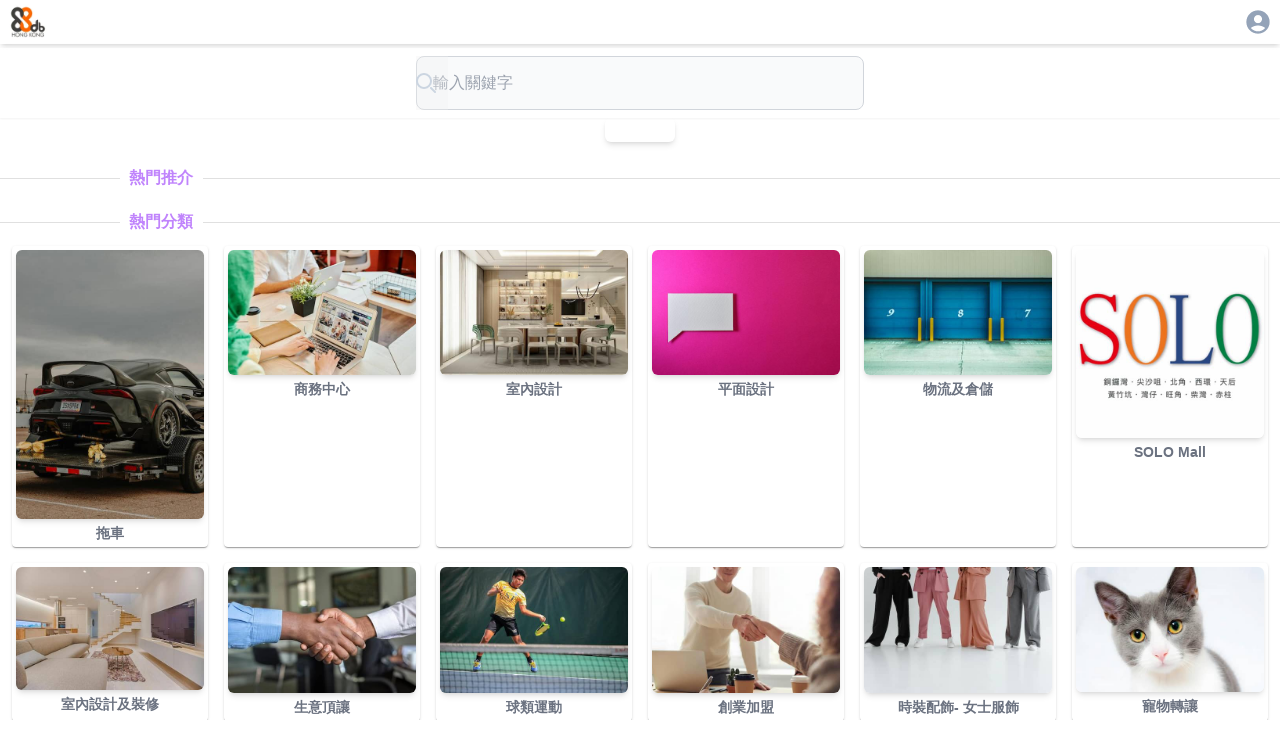

--- FILE ---
content_type: text/html; charset=utf-8
request_url: https://88db.com.hk/hk/Views/link.php?url=http://www.isecall.com
body_size: 11133
content:
<!DOCTYPE html><html lang="zh-HK"><head><meta charSet="utf-8"/><meta name="viewport" content="width=device-width, initial-scale=1, user-scalable=no"/><link rel="preload" as="image" href="/images/banners/solo/728x90.avif"/><link rel="stylesheet" href="/_next/static/css/67ff1c22ebfc719d.css" data-precedence="next"/><link rel="stylesheet" href="/_next/static/css/15cbae759d1218d5.css" data-precedence="next"/><link rel="stylesheet" href="/_next/static/css/e723b15c3091fa76.css" data-precedence="next"/><link rel="preload" as="script" fetchPriority="low" href="/_next/static/chunks/webpack-4c09af8cfc55895c.js"/><script src="/_next/static/chunks/4bd1b696-0eafe9f887e0cbcd.js" async=""></script><script src="/_next/static/chunks/1517-ff6cc12725fa551f.js" async=""></script><script src="/_next/static/chunks/main-app-d8e5f285a747282d.js" async=""></script><script src="/_next/static/chunks/882-c9457db94e272930.js" async=""></script><script src="/_next/static/chunks/8173-321bb128287180e8.js" async=""></script><script src="/_next/static/chunks/5635-024c20829e6be110.js" async=""></script><script src="/_next/static/chunks/6824-650a948224e19d7a.js" async=""></script><script src="/_next/static/chunks/app/layout-c3d5463936387acb.js" async=""></script><script src="/_next/static/chunks/2588-cd160b444e0f11a0.js" async=""></script><script src="/_next/static/chunks/9408-94f253b082e9288a.js" async=""></script><script src="/_next/static/chunks/3104-85d821a9f1ca5d77.js" async=""></script><script src="/_next/static/chunks/5592-3058b7d83831f7dc.js" async=""></script><script src="/_next/static/chunks/5587-94ed03a0ed433c89.js" async=""></script><script src="/_next/static/chunks/1576-90ad659a4efcfa5f.js" async=""></script><script src="/_next/static/chunks/app/page-8426292ce2ddb7c8.js" async=""></script><link rel="preload" href="https://www.googletagmanager.com/gtag/js?id=G-7WVN17FTSQ" as="script"/><meta name="next-size-adjust" content=""/><title>88DB服務網</title><meta name="description" content="幫你搜尋各類家居及商業服務和產品。如果你商家，也可以刊登廣告為你既產品做網上市場推廣廣告。"/><link rel="canonical" href="https://88db.com.hk/"/><link rel="icon" href="/favicon.ico" type="image/x-icon" sizes="32x32"/><link rel="apple-touch-icon" href="/apple-icon.png?946583d327b81099" type="image/png" sizes="250x250"/><script src="/_next/static/chunks/polyfills-42372ed130431b0a.js" noModule=""></script><style data-emotion="mui q7mezt 394vx3 163llxe 9k49o2 xiu0xi 1pcel89 tpvjid 8lvb38 1l02pyc c6bpgl 1k3hab2 11kzg97 o57kas 6h8ixx juedd5">.mui-q7mezt{-webkit-user-select:none;-moz-user-select:none;-ms-user-select:none;user-select:none;width:1em;height:1em;display:inline-block;-webkit-flex-shrink:0;-ms-flex-negative:0;flex-shrink:0;-webkit-transition:fill 200ms cubic-bezier(0.4, 0, 0.2, 1) 0ms;transition:fill 200ms cubic-bezier(0.4, 0, 0.2, 1) 0ms;fill:currentColor;font-size:1.5rem;}.mui-394vx3{margin:0;-webkit-flex-shrink:0;-ms-flex-negative:0;flex-shrink:0;border-width:0;border-style:solid;border-color:rgba(0, 0, 0, 0.12);border-bottom-width:thin;display:-webkit-box;display:-webkit-flex;display:-ms-flexbox;display:flex;text-align:center;border:0;border-top-style:solid;border-left-style:solid;}.mui-394vx3::before,.mui-394vx3::after{content:"";-webkit-align-self:center;-ms-flex-item-align:center;align-self:center;}.mui-394vx3::before,.mui-394vx3::after{width:100%;border-top:thin solid rgba(0, 0, 0, 0.12);border-top-style:inherit;}.mui-394vx3::before{width:10%;}.mui-394vx3::after{width:90%;}.mui-163llxe{display:inline-block;padding-left:calc(8px * 1.2);padding-right:calc(8px * 1.2);white-space:nowrap;}.mui-9k49o2{margin:0;-webkit-flex-shrink:0;-ms-flex-negative:0;flex-shrink:0;border-width:0;border-style:solid;border-color:rgba(0, 0, 0, 0.12);border-bottom-width:thin;}.mui-xiu0xi{height:100%;box-shadow:0px 2px 1px -1px rgba(0,0,0,0.2),0px 1px 1px 0px rgba(0,0,0,0.14),0px 1px 3px 0px rgba(0,0,0,0.12);padding:4px;border-radius:4px;}.mui-1pcel89{width:100%;height:100%;margin-top:8px;margin-bottom:8px;-webkit-align-self:center;-ms-flex-item-align:center;align-self:center;}.mui-tpvjid{position:relative;display:-webkit-box;display:-webkit-flex;display:-ms-flexbox;display:flex;-webkit-align-items:center;-webkit-box-align:center;-ms-flex-align:center;align-items:center;-webkit-box-pack:center;-ms-flex-pack:center;-webkit-justify-content:center;justify-content:center;-webkit-flex-shrink:0;-ms-flex-negative:0;flex-shrink:0;width:40px;height:40px;font-family:"Roboto","Helvetica","Arial",sans-serif;font-size:1.25rem;line-height:1;border-radius:50%;overflow:hidden;-webkit-user-select:none;-moz-user-select:none;-ms-user-select:none;user-select:none;color:#fff;background-color:#bdbdbd;width:20px;height:20px;font-size:14px;font-weight:600;background-color:#ad0101;}.mui-8lvb38{position:relative;display:-webkit-box;display:-webkit-flex;display:-ms-flexbox;display:flex;-webkit-align-items:center;-webkit-box-align:center;-ms-flex-align:center;align-items:center;-webkit-box-pack:center;-ms-flex-pack:center;-webkit-justify-content:center;justify-content:center;-webkit-flex-shrink:0;-ms-flex-negative:0;flex-shrink:0;width:40px;height:40px;font-family:"Roboto","Helvetica","Arial",sans-serif;font-size:1.25rem;line-height:1;border-radius:50%;overflow:hidden;-webkit-user-select:none;-moz-user-select:none;-ms-user-select:none;user-select:none;color:#fff;background-color:#bdbdbd;width:20px;height:20px;font-size:14px;font-weight:600;background-color:#782901;}.mui-1l02pyc{position:relative;display:-webkit-box;display:-webkit-flex;display:-ms-flexbox;display:flex;-webkit-align-items:center;-webkit-box-align:center;-ms-flex-align:center;align-items:center;-webkit-box-pack:center;-ms-flex-pack:center;-webkit-justify-content:center;justify-content:center;-webkit-flex-shrink:0;-ms-flex-negative:0;flex-shrink:0;width:40px;height:40px;font-family:"Roboto","Helvetica","Arial",sans-serif;font-size:1.25rem;line-height:1;border-radius:50%;overflow:hidden;-webkit-user-select:none;-moz-user-select:none;-ms-user-select:none;user-select:none;color:#fff;background-color:#bdbdbd;width:20px;height:20px;font-size:14px;font-weight:600;background-color:#00bd61;}.mui-c6bpgl{position:relative;display:-webkit-box;display:-webkit-flex;display:-ms-flexbox;display:flex;-webkit-align-items:center;-webkit-box-align:center;-ms-flex-align:center;align-items:center;-webkit-box-pack:center;-ms-flex-pack:center;-webkit-justify-content:center;justify-content:center;-webkit-flex-shrink:0;-ms-flex-negative:0;flex-shrink:0;width:40px;height:40px;font-family:"Roboto","Helvetica","Arial",sans-serif;font-size:1.25rem;line-height:1;border-radius:50%;overflow:hidden;-webkit-user-select:none;-moz-user-select:none;-ms-user-select:none;user-select:none;color:#fff;background-color:#bdbdbd;width:20px;height:20px;font-size:14px;font-weight:600;background-color:#66d841;}.mui-1k3hab2{position:relative;display:-webkit-box;display:-webkit-flex;display:-ms-flexbox;display:flex;-webkit-align-items:center;-webkit-box-align:center;-ms-flex-align:center;align-items:center;-webkit-box-pack:center;-ms-flex-pack:center;-webkit-justify-content:center;justify-content:center;-webkit-flex-shrink:0;-ms-flex-negative:0;flex-shrink:0;width:40px;height:40px;font-family:"Roboto","Helvetica","Arial",sans-serif;font-size:1.25rem;line-height:1;border-radius:50%;overflow:hidden;-webkit-user-select:none;-moz-user-select:none;-ms-user-select:none;user-select:none;color:#fff;background-color:#bdbdbd;width:20px;height:20px;font-size:14px;font-weight:600;background-color:#703de1;}.mui-11kzg97{position:relative;display:-webkit-box;display:-webkit-flex;display:-ms-flexbox;display:flex;-webkit-align-items:center;-webkit-box-align:center;-ms-flex-align:center;align-items:center;-webkit-box-pack:center;-ms-flex-pack:center;-webkit-justify-content:center;justify-content:center;-webkit-flex-shrink:0;-ms-flex-negative:0;flex-shrink:0;width:40px;height:40px;font-family:"Roboto","Helvetica","Arial",sans-serif;font-size:1.25rem;line-height:1;border-radius:50%;overflow:hidden;-webkit-user-select:none;-moz-user-select:none;-ms-user-select:none;user-select:none;color:#fff;background-color:#bdbdbd;width:20px;height:20px;font-size:14px;font-weight:600;background-color:#ae000c;}.mui-o57kas{position:relative;display:-webkit-box;display:-webkit-flex;display:-ms-flexbox;display:flex;-webkit-align-items:center;-webkit-box-align:center;-ms-flex-align:center;align-items:center;-webkit-box-pack:center;-ms-flex-pack:center;-webkit-justify-content:center;justify-content:center;-webkit-flex-shrink:0;-ms-flex-negative:0;flex-shrink:0;width:40px;height:40px;font-family:"Roboto","Helvetica","Arial",sans-serif;font-size:1.25rem;line-height:1;border-radius:50%;overflow:hidden;-webkit-user-select:none;-moz-user-select:none;-ms-user-select:none;user-select:none;color:#fff;background-color:#bdbdbd;width:20px;height:20px;font-size:14px;font-weight:600;background-color:#9223e5;}.mui-6h8ixx{position:relative;display:-webkit-box;display:-webkit-flex;display:-ms-flexbox;display:flex;-webkit-align-items:center;-webkit-box-align:center;-ms-flex-align:center;align-items:center;-webkit-box-pack:center;-ms-flex-pack:center;-webkit-justify-content:center;justify-content:center;-webkit-flex-shrink:0;-ms-flex-negative:0;flex-shrink:0;width:40px;height:40px;font-family:"Roboto","Helvetica","Arial",sans-serif;font-size:1.25rem;line-height:1;border-radius:50%;overflow:hidden;-webkit-user-select:none;-moz-user-select:none;-ms-user-select:none;user-select:none;color:#fff;background-color:#bdbdbd;width:20px;height:20px;font-size:14px;font-weight:600;background-color:#ca2a6f;}.mui-juedd5{position:relative;display:-webkit-box;display:-webkit-flex;display:-ms-flexbox;display:flex;-webkit-align-items:center;-webkit-box-align:center;-ms-flex-align:center;align-items:center;-webkit-box-pack:center;-ms-flex-pack:center;-webkit-justify-content:center;justify-content:center;-webkit-flex-shrink:0;-ms-flex-negative:0;flex-shrink:0;width:40px;height:40px;font-family:"Roboto","Helvetica","Arial",sans-serif;font-size:1.25rem;line-height:1;border-radius:50%;overflow:hidden;-webkit-user-select:none;-moz-user-select:none;-ms-user-select:none;user-select:none;color:#fff;background-color:#bdbdbd;width:20px;height:20px;font-size:14px;font-weight:600;background-color:#a15601;}</style></head><body class="__variable_188709 __variable_9a8899 antialiased"><div class="w-full   h-[100dvh] bg-white  "><div class="w-full place-self-center  place-content-center shadow-md h-[44]"><div class="flex flex-col w-full  place-self-center h-[44]"><div class="flex w-full max-w-[1280px]  place-self-center  "><div class="ps-2 p-1"><a href="/"><img alt="88DB HK Logo" loading="lazy" width="88" height="88" decoding="async" data-nimg="1" class="w-10" style="color:transparent" srcSet="/_next/image?url=%2F_next%2Fstatic%2Fmedia%2F88db.3c60170c.png&amp;w=96&amp;q=75 1x, /_next/image?url=%2F_next%2Fstatic%2Fmedia%2F88db.3c60170c.png&amp;w=256&amp;q=75 2x" src="/_next/image?url=%2F_next%2Fstatic%2Fmedia%2F88db.3c60170c.png&amp;w=256&amp;q=75"/></a></div><div class="flex-1"></div><div class="p-2 pe-2"><div><a href="/auth/login"><svg class="MuiSvgIcon-root MuiSvgIcon-fontSizeMedium text-slate-400 mui-q7mezt" focusable="false" aria-hidden="true" viewBox="0 0 24 24" data-testid="AccountCircleIcon" style="font-size:28px"><path d="M12 2C6.48 2 2 6.48 2 12s4.48 10 10 10 10-4.48 10-10S17.52 2 12 2m0 4c1.93 0 3.5 1.57 3.5 3.5S13.93 13 12 13s-3.5-1.57-3.5-3.5S10.07 6 12 6m0 14c-2.03 0-4.43-.82-6.14-2.88C7.55 15.8 9.68 15 12 15s4.45.8 6.14 2.12C16.43 19.18 14.03 20 12 20"></path></svg></a></div></div></div></div></div><div class="w-full  grid grid-cols-1  place-items-center place-self-center place-content-center shadow-md"><main class="grid grid-cols-1 max-w-[1280px] "><div class="w-full p-2 mt-1 sticky top-0 z-50 backdrop-blur-md bg-white/80 shadow-sm text-sm place-content-center text-center"><form class="w-full max-w-md mx-auto" action="javascript:throw new Error(&#x27;React form unexpectedly submitted.&#x27;)"><label class="mb-2 text-sm font-medium text-gray-900 sr-only dark:text-white">Search</label><div class="relative"><input type="search" id="default-search" class="block w-full p-4 pr-12 text-[16px] text-gray-900 border border-gray-300 rounded-lg bg-gray-50 focus:ring-blue-300 focus:border-blue-300 dark:bg-gray-700 dark:border-gray-600 dark:placeholder-gray-400 dark:text-white dark:focus:ring-blue-300 dark:focus:border-blue-300" placeholder="輸入關鍵字" required=""/><button disabled="" type="submit" class="absolute inset-y-0 end-0 flex items-center pe-3 text-slate-500 hover:text-slate-700 disabled:text-slate-300"><svg class="w-5 h-5" aria-hidden="true" xmlns="http://www.w3.org/2000/svg" fill="none" viewBox="0 0 20 20"><path stroke="currentColor" stroke-linecap="round" stroke-linejoin="round" stroke-width="2" d="m19 19-4-4m0-7A7 7 0 1 1 1 8a7 7 0 0 1 14 0Z"></path></svg></button></div></form></div><div class="flex place-self-center place-content-center mb-6 "><div class="flex w-[96%]  max-w-[800px] shadow-md rounded-md overflow-hidden md:h-[86.8] h-[45] "><div class="splide" aria-label="My Favorite Images"><div class="splide__track"><ul class="splide__list"><li class="splide__slide"><a href="https://solomall.88db.com.hk"><img src="/images/banners/solo/728x90.avif" alt="Image 1" class="object-cover"/></a></li></ul></div></div></div></div><div class="mb-5 min-h-[220]"><div class="MuiDivider-root MuiDivider-fullWidth MuiDivider-withChildren MuiDivider-textAlignLeft text-purple-400 text-1xl font-bold mui-394vx3" role="separator" aria-orientation="horizontal"><span class="MuiDivider-wrapper mui-163llxe">熱門推介</span></div><div class="react-multi-carousel-list  " dir="ltr"><ul class="react-multi-carousel-track " style="transition:none;overflow:unset;transform:translate3d(0px,0,0)"></ul></div></div><div class="mb-6"><div class="MuiDivider-root MuiDivider-fullWidth MuiDivider-withChildren MuiDivider-textAlignLeft text-purple-400 text-1xl font-bold mui-394vx3" role="separator" aria-orientation="horizontal"><span class="MuiDivider-wrapper mui-163llxe">熱門分類</span></div><div class="grid grid-cols-3 sm:grid-cols-4 md:grid-cols-6 gap-2 sm:gap-4 m-1 p-2 "><div><div class="MuiBox-root mui-xiu0xi"><a target="_self" href="/Car-Bike/Towing/1"><img class="w-full rounded-md object-cover shadow-md aspect-square overflow-hidden antialiased hover:shadow-xl" src="/assets/cat_images/1006070.jpg" alt="拖車" loading="lazy"/></a><div class="place-self-center text-center font-semibold text-sm text-gray-500 mt-1 ps-0.5 pe-0.5 "><a target="_self" href="/Car-Bike/Towing/1">拖車</a></div></div></div><div><div class="MuiBox-root mui-xiu0xi"><a target="_self" href="/Property/Business-Centre/1"><img class="w-full rounded-md object-cover shadow-md aspect-square overflow-hidden antialiased hover:shadow-xl" src="/assets/cat_images/1530040.jpg" alt="商務中心" loading="lazy"/></a><div class="place-self-center text-center font-semibold text-sm text-gray-500 mt-1 ps-0.5 pe-0.5 "><a target="_self" href="/Property/Business-Centre/1">商務中心</a></div></div></div><div><div class="MuiBox-root mui-xiu0xi"><a target="_self" href="/Design/Interior-Design/1"><img class="w-full rounded-md object-cover shadow-md aspect-square overflow-hidden antialiased hover:shadow-xl" src="/assets/cat_images/1121.jpg" alt="室內設計" loading="lazy"/></a><div class="place-self-center text-center font-semibold text-sm text-gray-500 mt-1 ps-0.5 pe-0.5 "><a target="_self" href="/Design/Interior-Design/1">室內設計</a></div></div></div><div><div class="MuiBox-root mui-xiu0xi"><a target="_self" href="/Design/Graphic-Design/1"><img class="w-full rounded-md object-cover shadow-md aspect-square overflow-hidden antialiased hover:shadow-xl" src="/assets/cat_images/1120.jpg" alt="平面設計" loading="lazy"/></a><div class="place-self-center text-center font-semibold text-sm text-gray-500 mt-1 ps-0.5 pe-0.5 "><a target="_self" href="/Design/Graphic-Design/1">平面設計</a></div></div></div><div><div class="MuiBox-root mui-xiu0xi"><a target="_self" href="/Business/Logistics-Storage/1"><img class="w-full rounded-md object-cover shadow-md aspect-square overflow-hidden antialiased hover:shadow-xl" src="/assets/cat_images/1076.jpg" alt="物流及倉儲" loading="lazy"/></a><div class="place-self-center text-center font-semibold text-sm text-gray-500 mt-1 ps-0.5 pe-0.5 "><a target="_self" href="/Business/Logistics-Storage/1">物流及倉儲</a></div></div></div><div><div class="MuiBox-root mui-xiu0xi"><a target="_blank" href="https://solomall.88db.com.hk/"><img class="w-full rounded-md object-cover shadow-md aspect-square overflow-hidden antialiased hover:shadow-xl" src="/assets/cat_images/8888.jpg" alt="SOLO Mall" loading="lazy"/></a><div class="place-self-center text-center font-semibold text-sm text-gray-500 mt-1 ps-0.5 pe-0.5 "><a target="_blank" href="https://solomall.88db.com.hk/">SOLO Mall</a></div></div></div><div><div class="MuiBox-root mui-xiu0xi"><a target="_self" href="/Household/Renovation/1"><img class="w-full rounded-md object-cover shadow-md aspect-square overflow-hidden antialiased hover:shadow-xl" src="/assets/cat_images/1519.jpg" alt="室內設計及裝修" loading="lazy"/></a><div class="place-self-center text-center font-semibold text-sm text-gray-500 mt-1 ps-0.5 pe-0.5 "><a target="_self" href="/Household/Renovation/1">室內設計及裝修</a></div></div></div><div><div class="MuiBox-root mui-xiu0xi"><a target="_self" href="/Business/Business-for-Sale/1"><img class="w-full rounded-md object-cover shadow-md aspect-square overflow-hidden antialiased hover:shadow-xl" src="/assets/cat_images/1004050.jpg" alt="生意頂讓" loading="lazy"/></a><div class="place-self-center text-center font-semibold text-sm text-gray-500 mt-1 ps-0.5 pe-0.5 "><a target="_self" href="/Business/Business-for-Sale/1">生意頂讓</a></div></div></div><div><div class="MuiBox-root mui-xiu0xi"><a target="_self" href="/Sport-Fitness/Ball-Game/1"><img class="w-full rounded-md object-cover shadow-md aspect-square overflow-hidden antialiased hover:shadow-xl" src="/assets/cat_images/1534.jpg" alt="球類運動" loading="lazy"/></a><div class="place-self-center text-center font-semibold text-sm text-gray-500 mt-1 ps-0.5 pe-0.5 "><a target="_self" href="/Sport-Fitness/Ball-Game/1">球類運動</a></div></div></div><div><div class="MuiBox-root mui-xiu0xi"><a target="_self" href="/Business/Business-Start-Up-Aliance/1"><img class="w-full rounded-md object-cover shadow-md aspect-square overflow-hidden antialiased hover:shadow-xl" src="/assets/cat_images/1501.jpg" alt="創業加盟" loading="lazy"/></a><div class="place-self-center text-center font-semibold text-sm text-gray-500 mt-1 ps-0.5 pe-0.5 "><a target="_self" href="/Business/Business-Start-Up-Aliance/1">創業加盟</a></div></div></div><div><div class="MuiBox-root mui-xiu0xi"><a target="_self" href="/Buy-Sell/Clothing-Accessories-Women/1"><img class="w-full rounded-md object-cover shadow-md aspect-square overflow-hidden antialiased hover:shadow-xl" src="/assets/cat_images/1461.jpg" alt="時裝配飾- 女士服飾" loading="lazy"/></a><div class="place-self-center text-center font-semibold text-sm text-gray-500 mt-1 ps-0.5 pe-0.5 "><a target="_self" href="/Buy-Sell/Clothing-Accessories-Women/1">時裝配飾- 女士服飾</a></div></div></div><div><div class="MuiBox-root mui-xiu0xi"><a target="_self" href="/Pet/Buy-Sell/1"><img class="w-full rounded-md object-cover shadow-md aspect-square overflow-hidden antialiased hover:shadow-xl" src="/assets/cat_images/1997.jpg" alt="寵物轉讓" loading="lazy"/></a><div class="place-self-center text-center font-semibold text-sm text-gray-500 mt-1 ps-0.5 pe-0.5 "><a target="_self" href="/Pet/Buy-Sell/1">寵物轉讓</a></div></div></div></div><div class="flex place-content-end"><div class="w-fit  place-self-end pe-5 text-sm font-semibold text-blue-400"><a aria-label="更多分類" href="/categories">更多分類</a></div></div></div><div><div class="MuiDivider-root MuiDivider-fullWidth MuiDivider-withChildren MuiDivider-textAlignLeft text-purple-400 text-1xl font-bold mui-394vx3" role="separator" aria-orientation="horizontal"><span class="MuiDivider-wrapper mui-163llxe">最新資訊</span></div><div class="grid grid-cols-1 sm:grid-cols-2 md:grid-cols-3"><div class="w-[96%] h-[100%] pb-2 place-self-center mb-2 place-items-center"><div class="MuiBox-root mui-1pcel89"><a href="/Lesson-Instruction/Tutor/ad-793"><div class="flex-col h-[100%]  border p-1 rounded-2xl shadow-md  hover:border-yellow-300 hover:border-1 lg:hover:border-2" style="background:white"><div class="w-full  md:landscape:h-[30lvh] landscape:h-[60lvh] portrait:h-[30lvh] sm:portrait:h-[23lvh] p-1 rounded-md overflow-hidden"><img src="https://88db.website-jp-osa-1.linodeobjects.com/88/m_7980943d-4a47-42ca-80ce-987f372f240b.jpeg" alt="母語普通話、國家語委普通話水平一級，香港中文大學普教中專業文憑，十五年專科補習經驗，簡繁體皆可" loading="lazy" style="width:100%;aspect-ratio:1.15/1;object-fit:cover"/></div><div class="flex flex-row place-items-center  flex-grow-0 p-1 "><div class="MuiAvatar-root MuiAvatar-circular MuiAvatar-colorDefault mui-tpvjid">A</div><div class="flex-1 font-medium ms-1 text-gray-500 ">Amy</div></div><hr class="MuiDivider-root MuiDivider-fullWidth mui-9k49o2"/><div class="mt-1 ps-1 "><div class="p-1 "><p class="font-semibold text-sm  md:text-lg text-gray-600 text-ellipsis text-justify line-clamp-3 overflow-hiddens">母語普通話、國家語委普通話水平一級，香港中文大學普教中專業文憑，十五年專科補習經驗，簡繁體皆可</p></div><div class="landscape:line-clamp-2 line ps-2 pe-2  mt-2 text-sm text-gray-500 overflow-hidden text-ellipsis line-clamp-4">母語普通話，簡繁體皆可，全職補習十五年經驗，國家語委普通話水平一級，香港中文大學普教中專業文憑</div><div class="place-self-end place-content-around  flex place-items-baseline flex-grow-0  text-purple-300 "></div></div></div></a></div></div><div class="w-[96%] h-[100%] pb-2 place-self-center mb-2 place-items-center"><div class="MuiBox-root mui-1pcel89"><a href="/Property/Office-for-Lease/ad-795"><div class="flex-col h-[100%]  border p-1 rounded-2xl shadow-md  hover:border-yellow-300 hover:border-1 lg:hover:border-2" style="background:white"><div class="w-full  md:landscape:h-[30lvh] landscape:h-[60lvh] portrait:h-[30lvh] sm:portrait:h-[23lvh] p-1 rounded-md overflow-hidden"><img src="https://88db.website-jp-osa-1.linodeobjects.com/88/m_15abd856-838a-4199-8227-1ee7e1e93c23.WEBP" alt="寫字樓出租, 步行炮台山地鐵站只需3分鐘" loading="lazy" style="width:100%;aspect-ratio:1.15/1;object-fit:cover"/></div><div class="flex flex-row place-items-center  flex-grow-0 p-1 "><div class="MuiAvatar-root MuiAvatar-circular MuiAvatar-colorDefault mui-8lvb38">L</div><div class="flex-1 font-medium ms-1 text-gray-500 ">Lam</div></div><hr class="MuiDivider-root MuiDivider-fullWidth mui-9k49o2"/><div class="mt-1 ps-1 "><div class="p-1 "><p class="font-semibold text-sm  md:text-lg text-gray-600 text-ellipsis text-justify line-clamp-3 overflow-hiddens">寫字樓出租, 步行炮台山地鐵站只需3分鐘</p></div><div class="landscape:line-clamp-2 line ps-2 pe-2  mt-2 text-sm text-gray-500 overflow-hidden text-ellipsis line-clamp-4">單位930呎, 2房間隔, 現單位不含圖片傢俬出租</div><div class="place-self-end place-content-around  flex place-items-baseline flex-grow-0  text-purple-300 "></div></div></div></a></div></div><div class="w-[96%] h-[100%] pb-2 place-self-center mb-2 place-items-center"><div class="MuiBox-root mui-1pcel89"><a href="/Household/Cleaning-Pest-Control/ad-796"><div class="flex-col h-[100%]  border p-1 rounded-2xl shadow-md  hover:border-yellow-300 hover:border-1 lg:hover:border-2" style="background:white"><div class="w-full  md:landscape:h-[30lvh] landscape:h-[60lvh] portrait:h-[30lvh] sm:portrait:h-[23lvh] p-1 rounded-md overflow-hidden"><img src="https://88db.website-jp-osa-1.linodeobjects.com/88/m_8770ea18-2ba1-44c7-85eb-70c510ca7e59.WEBP" alt="cleaning now hk 大掃除服務，深層家居清潔 whatsapp60104677" loading="lazy" style="width:100%;aspect-ratio:1.15/1;object-fit:cover"/></div><div class="flex flex-row place-items-center  flex-grow-0 p-1 "><div class="MuiAvatar-root MuiAvatar-circular MuiAvatar-colorDefault mui-1l02pyc">c</div><div class="flex-1 font-medium ms-1 text-gray-500 ">cleaningnowhk</div></div><hr class="MuiDivider-root MuiDivider-fullWidth mui-9k49o2"/><div class="mt-1 ps-1 "><div class="p-1 "><p class="font-semibold text-sm  md:text-lg text-gray-600 text-ellipsis text-justify line-clamp-3 overflow-hiddens">cleaning now hk 大掃除服務，深層家居清潔 whatsapp60104677</p></div><div class="landscape:line-clamp-2 line ps-2 pe-2  mt-2 text-sm text-gray-500 overflow-hidden text-ellipsis line-clamp-4">自家清潔團隊，經驗清潔公司可提供日常、入伙前和裝修後清潔.</div><div class="place-self-end place-content-around  flex place-items-baseline flex-grow-0  text-purple-300 "></div></div></div></a></div></div><div class="w-[96%] h-[100%] pb-2 place-self-center mb-2 place-items-center"><div class="MuiBox-root mui-1pcel89"><a href="/Pet/Buy-Sell/ad-797"><div class="flex-col h-[100%]  border p-1 rounded-2xl shadow-md  hover:border-yellow-300 hover:border-1 lg:hover:border-2" style="background:white"><div class="w-full  md:landscape:h-[30lvh] landscape:h-[60lvh] portrait:h-[30lvh] sm:portrait:h-[23lvh] p-1 rounded-md overflow-hidden"><img src="https://88db.website-jp-osa-1.linodeobjects.com/88/m_f3983ee5-2d43-4171-bcce-f4dcd8855180.WEBP" alt="平價出售兩個月大布偶貓BB" loading="lazy" style="width:100%;aspect-ratio:1.15/1;object-fit:cover"/></div><div class="flex flex-row place-items-center  flex-grow-0 p-1 "><div class="MuiAvatar-root MuiAvatar-circular MuiAvatar-colorDefault mui-c6bpgl">W</div><div class="flex-1 font-medium ms-1 text-gray-500 ">Wind1230</div></div><hr class="MuiDivider-root MuiDivider-fullWidth mui-9k49o2"/><div class="mt-1 ps-1 "><div class="p-1 "><p class="font-semibold text-sm  md:text-lg text-gray-600 text-ellipsis text-justify line-clamp-3 overflow-hiddens">平價出售兩個月大布偶貓BB</p></div><div class="landscape:line-clamp-2 line ps-2 pe-2  mt-2 text-sm text-gray-500 overflow-hidden text-ellipsis line-clamp-4"></div><div class="place-self-end place-content-around  flex place-items-baseline flex-grow-0  text-purple-300 "></div></div></div></a></div></div><div class="w-[96%] h-[100%] pb-2 place-self-center mb-2 place-items-center"><div class="MuiBox-root mui-1pcel89"><a href="/Lesson-Instruction/Music-piano/ad-5484762"><div class="flex-col h-[100%]  border p-1 rounded-2xl shadow-md  hover:border-yellow-300 hover:border-1 lg:hover:border-2" style="background:white"><div class="w-full  md:landscape:h-[30lvh] landscape:h-[60lvh] portrait:h-[30lvh] sm:portrait:h-[23lvh] p-1 rounded-md overflow-hidden"><img src="https://88db.website-jp-osa-1.linodeobjects.com/88/m_0eb167aa-0c7a-4d16-9c8d-6d19f5a68cc2.WEBP" alt="鋼琴老師，各類器樂伴奏，校際音樂比賽，ABRSM，個別或小組樂理課程，全職女導師，可於導師沙田家中上課，獨立琴室Yamaha U5鋼琴。" loading="lazy" style="width:100%;aspect-ratio:1.15/1;object-fit:cover"/></div><div class="flex flex-row place-items-center  flex-grow-0 p-1 "><div class="MuiAvatar-root MuiAvatar-circular MuiAvatar-colorDefault mui-1k3hab2">鋼</div><div class="flex-1 font-medium ms-1 text-gray-500 ">鋼琴老師 Ms Lee</div></div><hr class="MuiDivider-root MuiDivider-fullWidth mui-9k49o2"/><div class="mt-1 ps-1 "><div class="p-1 "><p class="font-semibold text-sm  md:text-lg text-gray-600 text-ellipsis text-justify line-clamp-3 overflow-hiddens">鋼琴老師，各類器樂伴奏，校際音樂比賽，ABRSM，個別或小組樂理課程，全職女導師，可於導師沙田家中上課，獨立琴室Yamaha U5鋼琴。</p></div><div class="landscape:line-clamp-2 line ps-2 pe-2  mt-2 text-sm text-gray-500 overflow-hidden text-ellipsis line-clamp-4">上門教琴 火炭 / 馬𩣑山 / 小瀝源學琴</div><div class="place-self-end place-content-around  flex place-items-baseline flex-grow-0  text-purple-300 "></div></div></div></a></div></div><div class="w-[96%] h-[100%] pb-2 place-self-center mb-2 place-items-center"><div class="MuiBox-root mui-1pcel89"><a href="/Music/Lesson-Instruction/ad-801"><div class="flex-col h-[100%]  border p-1 rounded-2xl shadow-md  hover:border-yellow-300 hover:border-1 lg:hover:border-2" style="background:white"><div class="w-full  md:landscape:h-[30lvh] landscape:h-[60lvh] portrait:h-[30lvh] sm:portrait:h-[23lvh] p-1 rounded-md overflow-hidden"><img src="https://88db.website-jp-osa-1.linodeobjects.com/88/m_e2e276fc-eacc-4107-a3b9-e890d430e3dc.WEBP" alt="天水圍景湖區經驗鋼琴導師" loading="lazy" style="width:100%;aspect-ratio:1.15/1;object-fit:cover"/></div><div class="flex flex-row place-items-center  flex-grow-0 p-1 "><div class="MuiAvatar-root MuiAvatar-circular MuiAvatar-colorDefault mui-11kzg97">w</div><div class="flex-1 font-medium ms-1 text-gray-500 ">winnie</div></div><hr class="MuiDivider-root MuiDivider-fullWidth mui-9k49o2"/><div class="mt-1 ps-1 "><div class="p-1 "><p class="font-semibold text-sm  md:text-lg text-gray-600 text-ellipsis text-justify line-clamp-3 overflow-hiddens">天水圍景湖區經驗鋼琴導師</p></div><div class="landscape:line-clamp-2 line ps-2 pe-2  mt-2 text-sm text-gray-500 overflow-hidden text-ellipsis line-clamp-4"></div><div class="place-self-end place-content-around  flex place-items-baseline flex-grow-0  text-purple-300 "></div></div></div></a></div></div><div class="w-[96%] h-[100%] pb-2 place-self-center mb-2 place-items-center"><div class="MuiBox-root mui-1pcel89"><a href="/Property/Business-Centre/ad-798"><div class="flex-col h-[100%]  border p-1 rounded-2xl shadow-md  hover:border-yellow-300 hover:border-1 lg:hover:border-2" style="background:white"><div class="w-full  md:landscape:h-[30lvh] landscape:h-[60lvh] portrait:h-[30lvh] sm:portrait:h-[23lvh] p-1 rounded-md overflow-hidden"><img src="https://88db.website-jp-osa-1.linodeobjects.com/88/m_867f2357-c723-475c-b2e6-e09e80e0edb4.WEBP" alt="RTC 商務中心 | 共享辦公室 | 觀塘 | 九龍灣 | 持牌秘書公司 | 虛擬辦公室 | 代收郵件 | 公司註冊| 香港公司 | 會計 |" loading="lazy" style="width:100%;aspect-ratio:1.15/1;object-fit:cover"/></div><div class="flex flex-row place-items-center  flex-grow-0 p-1 "><div class="MuiAvatar-root MuiAvatar-circular MuiAvatar-colorDefault mui-o57kas">R</div><div class="flex-1 font-medium ms-1 text-gray-500 ">RTC Corporate Services Limited</div></div><hr class="MuiDivider-root MuiDivider-fullWidth mui-9k49o2"/><div class="mt-1 ps-1 "><div class="p-1 "><p class="font-semibold text-sm  md:text-lg text-gray-600 text-ellipsis text-justify line-clamp-3 overflow-hiddens">RTC 商務中心 | 共享辦公室 | 觀塘 | 九龍灣 | 持牌秘書公司 | 虛擬辦公室 | 代收郵件 | 公司註冊| 香港公司 | 會計 |</p></div><div class="landscape:line-clamp-2 line ps-2 pe-2  mt-2 text-sm text-gray-500 overflow-hidden text-ellipsis line-clamp-4">RTC 商務中心 | 共享辦公室 | 觀塘 | 九龍灣 | 持牌秘書公司 | 虛擬辦公室 | 代收郵件 | 公司註冊| 香港公司 | 會計 |</div><div class="place-self-end place-content-around  flex place-items-baseline flex-grow-0  text-purple-300 "></div></div></div></a></div></div><div class="w-[96%] h-[100%] pb-2 place-self-center mb-2 place-items-center"><div class="MuiBox-root mui-1pcel89"><a href="/Lesson-Instruction/Music-piano/ad-792"><div class="flex-col h-[100%]  border p-1 rounded-2xl shadow-md  hover:border-yellow-300 hover:border-1 lg:hover:border-2" style="background:white"><div class="w-full  md:landscape:h-[30lvh] landscape:h-[60lvh] portrait:h-[30lvh] sm:portrait:h-[23lvh] p-1 rounded-md overflow-hidden"><img src="https://88db.website-jp-osa-1.linodeobjects.com/88/m_5f4587fb-61ca-43d6-908c-a267962c06e6.WEBP" alt="將軍澳演奏級鋼琴女老師 10年教學經驗 ABRSM 100%合格率 99％merit/distinction 將軍澳自設琴室 教授初-8級鋼琴 教授任何年齡" loading="lazy" style="width:100%;aspect-ratio:1.15/1;object-fit:cover"/></div><div class="flex flex-row place-items-center  flex-grow-0 p-1 "><div class="MuiAvatar-root MuiAvatar-circular MuiAvatar-colorDefault mui-6h8ixx">I</div><div class="flex-1 font-medium ms-1 text-gray-500 ">Iipscarlet</div></div><hr class="MuiDivider-root MuiDivider-fullWidth mui-9k49o2"/><div class="mt-1 ps-1 "><div class="p-1 "><p class="font-semibold text-sm  md:text-lg text-gray-600 text-ellipsis text-justify line-clamp-3 overflow-hiddens">將軍澳演奏級鋼琴女老師 10年教學經驗 ABRSM 100%合格率 99％merit/distinction 將軍澳自設琴室 教授初-8級鋼琴 教授任何年齡</p></div><div class="landscape:line-clamp-2 line ps-2 pe-2  mt-2 text-sm text-gray-500 overflow-hidden text-ellipsis line-clamp-4">將軍澳演奏級鋼琴女老師 10年教學經驗 將軍澳自設琴室 教授初-8級鋼琴 教授任何年齡</div><div class="place-self-end place-content-around  flex place-items-baseline flex-grow-0  text-purple-300 "></div></div></div></a></div></div><div class="w-[96%] h-[100%] pb-2 place-self-center mb-2 place-items-center"><div class="MuiBox-root mui-1pcel89"><a href="/Business/Event-Meeting-Venue-Rental/ad-803"><div class="flex-col h-[100%]  border p-1 rounded-2xl shadow-md  hover:border-yellow-300 hover:border-1 lg:hover:border-2" style="background:white"><div class="w-full  md:landscape:h-[30lvh] landscape:h-[60lvh] portrait:h-[30lvh] sm:portrait:h-[23lvh] p-1 rounded-md overflow-hidden"><img src="https://88db.website-jp-osa-1.linodeobjects.com/88/m_18d4bb88-655f-4873-88bb-71938ca35122.WEBP" alt="油尖旺商務及活動場地租借" loading="lazy" style="width:100%;aspect-ratio:1.15/1;object-fit:cover"/></div><div class="flex flex-row place-items-center  flex-grow-0 p-1 "><div class="MuiAvatar-root MuiAvatar-circular MuiAvatar-colorDefault mui-juedd5">Y</div><div class="flex-1 font-medium ms-1 text-gray-500 ">YDL</div></div><hr class="MuiDivider-root MuiDivider-fullWidth mui-9k49o2"/><div class="mt-1 ps-1 "><div class="p-1 "><p class="font-semibold text-sm  md:text-lg text-gray-600 text-ellipsis text-justify line-clamp-3 overflow-hiddens">油尖旺商務及活動場地租借</p></div><div class="landscape:line-clamp-2 line ps-2 pe-2  mt-2 text-sm text-gray-500 overflow-hidden text-ellipsis line-clamp-4">本活動場地位於尖沙咀，距離佐敦地鐵站僅1分鐘步程，交通便捷，嘉賓到訪輕鬆容易。
 場內景觀開揚，可眺望九龍公園泳池景色，環境舒適明亮。</div><div class="place-self-end place-content-around  flex place-items-baseline flex-grow-0  text-purple-300 "></div></div></div></a></div></div></div></div><hr class="MuiDivider-root MuiDivider-fullWidth mui-9k49o2" style="height:10px"/></main></div><div class="border"><footer><div class="flex gap-3 place-content-center pt-2"><a style="font-size:12px;color:grey" href="/">主頁</a><a style="font-size:12px;color:grey" href="/info/contactus">聯絡我們</a><a style="font-size:12px;color:grey" href="/info/tnc">使用條款</a><a style="font-size:12px;color:grey" href="/info/privacy">私穩政策</a></div><div class="h-8"></div></footer></div></div><script>addEventListener("submit",function(a){if(!a.defaultPrevented){var c=a.target,d=a.submitter,e=c.action,b=d;if(d){var f=d.getAttribute("formAction");null!=f&&(e=f,b=null)}"javascript:throw new Error('React form unexpectedly submitted.')"===e&&(a.preventDefault(),b?(a=document.createElement("input"),a.name=b.name,a.value=b.value,b.parentNode.insertBefore(a,b),b=new FormData(c),a.parentNode.removeChild(a)):b=new FormData(c),a=c.ownerDocument||c,(a.$$reactFormReplay=a.$$reactFormReplay||[]).push(c,d,b))}});</script><script src="/_next/static/chunks/webpack-4c09af8cfc55895c.js" async=""></script><script>(self.__next_f=self.__next_f||[]).push([0])</script><script>self.__next_f.push([1,"1:\"$Sreact.fragment\"\n4:I[86213,[],\"OutletBoundary\"]\n6:I[86213,[],\"MetadataBoundary\"]\n8:I[86213,[],\"ViewportBoundary\"]\na:I[34835,[],\"\"]\nb:I[16269,[\"882\",\"static/chunks/882-c9457db94e272930.js\",\"8173\",\"static/chunks/8173-321bb128287180e8.js\",\"5635\",\"static/chunks/5635-024c20829e6be110.js\",\"6824\",\"static/chunks/6824-650a948224e19d7a.js\",\"7177\",\"static/chunks/app/layout-c3d5463936387acb.js\"],\"default\"]\nc:I[48173,[\"882\",\"static/chunks/882-c9457db94e272930.js\",\"8173\",\"static/chunks/8173-321bb128287180e8.js\",\"5635\",\"static/chunks/5635-024c20829e6be110.js\",\"2588\",\"static/chunks/2588-cd160b444e0f11a0.js\",\"9408\",\"static/chunks/9408-94f253b082e9288a.js\",\"3104\",\"static/chunks/3104-85d821a9f1ca5d77.js\",\"5592\",\"static/chunks/5592-3058b7d83831f7dc.js\",\"5587\",\"static/chunks/5587-94ed03a0ed433c89.js\",\"1576\",\"static/chunks/1576-90ad659a4efcfa5f.js\",\"8974\",\"static/chunks/app/page-8426292ce2ddb7c8.js\"],\"\"]\nd:I[87970,[\"882\",\"static/chunks/882-c9457db94e272930.js\",\"8173\",\"static/chunks/8173-321bb128287180e8.js\",\"5635\",\"static/chunks/5635-024c20829e6be110.js\",\"6824\",\"static/chunks/6824-650a948224e19d7a.js\",\"7177\",\"static/chunks/app/layout-c3d5463936387acb.js\"],\"Image\"]\ne:I[70778,[\"882\",\"static/chunks/882-c9457db94e272930.js\",\"8173\",\"static/chunks/8173-321bb128287180e8.js\",\"5635\",\"static/chunks/5635-024c20829e6be110.js\",\"6824\",\"static/chunks/6824-650a948224e19d7a.js\",\"7177\",\"static/chunks/app/layout-c3d5463936387acb.js\"],\"default\"]\nf:I[15244,[],\"\"]\n10:I[43866,[],\"\"]\n12:I[60766,[\"882\",\"static/chunks/882-c9457db94e272930.js\",\"8173\",\"static/chunks/8173-321bb128287180e8.js\",\"5635\",\"static/chunks/5635-024c20829e6be110.js\",\"6824\",\"static/chunks/6824-650a948224e19d7a.js\",\"7177\",\"static/chunks/app/layout-c3d5463936387acb.js\"],\"GoogleAnalytics\"]\n13:I[1576,[\"882\",\"static/chunks/882-c9457db94e272930.js\",\"8173\",\"static/chunks/8173-321bb128287180e8.js\",\"5635\",\"static/chunks/5635-024c20829e6be110.js\",\"2588\",\"static/chunks/2588-cd160b444e0f11a0.js\",\"9408\",\"static/chunks/9408-94f253b082e9288a.js\",\"3104\",\"static/chunks/3104-85d821a9f1ca5d77.js\",\"5592\",\""])</script><script>self.__next_f.push([1,"static/chunks/5592-3058b7d83831f7dc.js\",\"5587\",\"static/chunks/5587-94ed03a0ed433c89.js\",\"1576\",\"static/chunks/1576-90ad659a4efcfa5f.js\",\"8974\",\"static/chunks/app/page-8426292ce2ddb7c8.js\"],\"default\"]\n15:I[89245,[\"882\",\"static/chunks/882-c9457db94e272930.js\",\"8173\",\"static/chunks/8173-321bb128287180e8.js\",\"5635\",\"static/chunks/5635-024c20829e6be110.js\",\"2588\",\"static/chunks/2588-cd160b444e0f11a0.js\",\"9408\",\"static/chunks/9408-94f253b082e9288a.js\",\"3104\",\"static/chunks/3104-85d821a9f1ca5d77.js\",\"5592\",\"static/chunks/5592-3058b7d83831f7dc.js\",\"5587\",\"static/chunks/5587-94ed03a0ed433c89.js\",\"1576\",\"static/chunks/1576-90ad659a4efcfa5f.js\",\"8974\",\"static/chunks/app/page-8426292ce2ddb7c8.js\"],\"default\"]\n18:I[2241,[\"882\",\"static/chunks/882-c9457db94e272930.js\",\"8173\",\"static/chunks/8173-321bb128287180e8.js\",\"5635\",\"static/chunks/5635-024c20829e6be110.js\",\"2588\",\"static/chunks/2588-cd160b444e0f11a0.js\",\"9408\",\"static/chunks/9408-94f253b082e9288a.js\",\"3104\",\"static/chunks/3104-85d821a9f1ca5d77.js\",\"5592\",\"static/chunks/5592-3058b7d83831f7dc.js\",\"5587\",\"static/chunks/5587-94ed03a0ed433c89.js\",\"1576\",\"static/chunks/1576-90ad659a4efcfa5f.js\",\"8974\",\"static/chunks/app/page-8426292ce2ddb7c8.js\"],\"default\"]\n:HL[\"/_next/static/media/4cf2300e9c8272f7-s.p.woff2\",\"font\",{\"crossOrigin\":\"\",\"type\":\"font/woff2\"}]\n:HL[\"/_next/static/media/93f479601ee12b01-s.p.woff2\",\"font\",{\"crossOrigin\":\"\",\"type\":\"font/woff2\"}]\n:HL[\"/_next/static/css/67ff1c22ebfc719d.css\",\"style\"]\n:HL[\"/_next/static/css/15cbae759d1218d5.css\",\"style\"]\n:HL[\"/_next/static/css/e723b15c3091fa76.css\",\"style\"]\n0:{\"P\":null,\"b\":\"TMw_TNcX8Y0NjLFY9Zc60\",\"p\":\"\",\"c\":[\"\",\"hk\",\"Views\",\"link.php?url=http:\",\"\",\"www.isecall.com\"],\"i\":false,\"f\":[[[\"\",{\"children\":[\"__PAGE__?{\\\"url\\\":\\\"http://www.isecall.com\\\",\\\"path\\\":[\\\"hk\\\",\\\"Views\\\",\\\"link.php\\\"]}\",{}]},\"$undefined\",\"$undefined\",true],[\"\",[\"$\",\"$1\",\"c\",{\"children\":[[[\"$\",\"link\",\"0\",{\"rel\":\"stylesheet\",\"href\":\"/_next/static/css/67ff1c22ebfc719d.css\",\"precedence\":\"next\",\"crossOrigin\":\"$undefined\",\"nonce\":\"$undefined\"}]],\"$L2\"]}],{\"childre"])</script><script>self.__next_f.push([1,"n\":[\"__PAGE__\",[\"$\",\"$1\",\"c\",{\"children\":[\"$L3\",[[\"$\",\"link\",\"0\",{\"rel\":\"stylesheet\",\"href\":\"/_next/static/css/15cbae759d1218d5.css\",\"precedence\":\"next\",\"crossOrigin\":\"$undefined\",\"nonce\":\"$undefined\"}],[\"$\",\"link\",\"1\",{\"rel\":\"stylesheet\",\"href\":\"/_next/static/css/e723b15c3091fa76.css\",\"precedence\":\"next\",\"crossOrigin\":\"$undefined\",\"nonce\":\"$undefined\"}]],[\"$\",\"$L4\",null,{\"children\":\"$L5\"}]]}],{},null,false]},null,false],[\"$\",\"$1\",\"h\",{\"children\":[null,[\"$\",\"$1\",\"XqrBnW5RVviIy-DVYApfB\",{\"children\":[[\"$\",\"$L6\",null,{\"children\":\"$L7\"}],[\"$\",\"$L8\",null,{\"children\":\"$L9\"}],[\"$\",\"meta\",null,{\"name\":\"next-size-adjust\",\"content\":\"\"}]]}]]}],false]],\"m\":\"$undefined\",\"G\":[\"$a\",\"$undefined\"],\"s\":false,\"S\":false}\n"])</script><script>self.__next_f.push([1,"2:[\"$\",\"html\",null,{\"lang\":\"zh-HK\",\"children\":[[\"$\",\"body\",null,{\"className\":\"__variable_188709 __variable_9a8899 antialiased\",\"children\":[\"$\",\"$Lb\",null,{\"children\":[\"$\",\"div\",null,{\"className\":\"w-full   h-[100dvh] bg-white  \",\"children\":[[\"$\",\"div\",null,{\"className\":\"w-full place-self-center  place-content-center shadow-md h-[44]\",\"children\":[\"$\",\"div\",null,{\"className\":\"flex flex-col w-full  place-self-center h-[44]\",\"children\":[\"$\",\"div\",null,{\"className\":\"flex w-full max-w-[1280px]  place-self-center  \",\"children\":[[\"$\",\"div\",null,{\"className\":\"ps-2 p-1\",\"children\":[\"$\",\"$Lc\",null,{\"href\":\"/\",\"children\":[\"$\",\"$Ld\",null,{\"className\":\"w-10\",\"src\":{\"src\":\"/_next/static/media/88db.3c60170c.png\",\"height\":172,\"width\":191,\"blurDataURL\":\"[data-uri]\",\"blurWidth\":8,\"blurHeight\":7},\"height\":88,\"width\":88,\"alt\":\"88DB HK Logo\"}]}]}],[\"$\",\"div\",null,{\"className\":\"flex-1\"}],[\"$\",\"div\",null,{\"className\":\"p-2 pe-2\",\"children\":[\"$\",\"$Le\",null,{}]}]]}]}]}],[\"$\",\"div\",null,{\"className\":\"w-full  grid grid-cols-1  place-items-center place-self-center place-content-center shadow-md\",\"children\":[\"$\",\"$Lf\",null,{\"parallelRouterKey\":\"children\",\"segmentPath\":[\"children\"],\"error\":\"$undefined\",\"errorStyles\":\"$undefined\",\"errorScripts\":\"$undefined\",\"template\":[\"$\",\"$L10\",null,{}],\"templateStyles\":\"$undefined\",\"templateScripts\":\"$undefined\",\"notFound\":[[],\"$L11\"],\"forbidden\":\"$undefined\",\"unauthorized\":\"$undefined\"}]}],[\"$\",\"div\",null,{\"className\":\"border\",\"children\":[\"$\",\"footer\",null,{\"children\":[[\"$\",\"div\",null,{\"className\":\"flex gap-3 place-content-center pt-2\",\"children\":[[\"$\",\"$Lc\",null,{\"href\":\"/\",\"style\":{\"fontSize\":12,\"color\":\"grey\"},\"children\":\"主頁\"}],[\"$\",\"$Lc\",null,{\"href\":\"/info/contactus\",\"style\":{\"fontSize\":12,\"color\":\"grey\"},\"children\":\"聯絡我們\"}],[\"$\",\"$Lc\",null,{\"href\":\"/info/tnc\",\"style\":{\"fontSize\":12,\"color\":\"grey\"},\"children\":\"使用條款\"}],[\"$\",\"$Lc\",null,{\"href\":\"/info/privacy\",\"style\":{\"fontSize\":12,\"color\":\"grey\"},\"children\":\"私穩政策\"}]]}],[\"$\",\"div\",null,{\"className\":\"h-8\"}]]}]}]]}]}]}],[\"$\",\"$L12\",null,{\"gaId\":\"G-7WVN17FTSQ\"}]]}]\n"])</script><script>self.__next_f.push([1,"3:[\"$\",\"main\",null,{\"className\":\"grid grid-cols-1 max-w-[1280px] \",\"children\":[[\"$\",\"div\",null,{\"className\":\"w-full p-2 mt-1 sticky top-0 z-50 backdrop-blur-md bg-white/80 shadow-sm text-sm place-content-center text-center\",\"children\":[\"$\",\"$L13\",null,{}]}],\"$L14\",[\"$\",\"$L15\",null,{}],\"$L16\",\"$L17\",[\"$\",\"$L18\",null,{\"style\":{\"height\":10}}]]}]\n11:[\"$\",\"div\",null,{\"children\":[[\"$\",\"h1\",null,{\"children\":\"404 - Page Not Found\"}],[\"$\",\"p\",null,{\"children\":\"The page you are looking for does not exist.\"}],[\"$\",\"$Lc\",null,{\"href\":\"/\",\"children\":\"Go back to the home page\"}]]}]\n9:[[\"$\",\"meta\",\"0\",{\"name\":\"viewport\",\"content\":\"width=device-width, initial-scale=1, user-scalable=no\"}]]\n7:[[\"$\",\"meta\",\"0\",{\"charSet\":\"utf-8\"}],[\"$\",\"title\",\"1\",{\"children\":\"88DB服務網\"}],[\"$\",\"meta\",\"2\",{\"name\":\"description\",\"content\":\"幫你搜尋各類家居及商業服務和產品。如果你商家，也可以刊登廣告為你既產品做網上市場推廣廣告。\"}],[\"$\",\"link\",\"3\",{\"rel\":\"canonical\",\"href\":\"https://88db.com.hk/\"}],[\"$\",\"link\",\"4\",{\"rel\":\"icon\",\"href\":\"/favicon.ico\",\"type\":\"image/x-icon\",\"sizes\":\"32x32\"}],[\"$\",\"link\",\"5\",{\"rel\":\"apple-touch-icon\",\"href\":\"/apple-icon.png?946583d327b81099\",\"type\":\"image/png\",\"sizes\":\"250x250\"}]]\n5:null\n"])</script><script>self.__next_f.push([1,"19:I[68998,[\"882\",\"static/chunks/882-c9457db94e272930.js\",\"8173\",\"static/chunks/8173-321bb128287180e8.js\",\"5635\",\"static/chunks/5635-024c20829e6be110.js\",\"2588\",\"static/chunks/2588-cd160b444e0f11a0.js\",\"9408\",\"static/chunks/9408-94f253b082e9288a.js\",\"3104\",\"static/chunks/3104-85d821a9f1ca5d77.js\",\"5592\",\"static/chunks/5592-3058b7d83831f7dc.js\",\"5587\",\"static/chunks/5587-94ed03a0ed433c89.js\",\"1576\",\"static/chunks/1576-90ad659a4efcfa5f.js\",\"8974\",\"static/chunks/app/page-8426292ce2ddb7c8.js\"],\"default\"]\n"])</script><script>self.__next_f.push([1,"16:[\"$\",\"div\",null,{\"className\":\"mb-6\",\"children\":[[\"$\",\"$L18\",null,{\"textAlign\":\"left\",\"className\":\"text-purple-400 text-1xl font-bold\",\"children\":\"熱門分類\"}],[\"$\",\"div\",null,{\"className\":\"grid grid-cols-3 sm:grid-cols-4 md:grid-cols-6 gap-2 sm:gap-4 m-1 p-2 \",\"children\":[[\"$\",\"div\",\"0\",{\"children\":[\"$\",\"$L19\",null,{\"sx\":{\"height\":\"100%\",\"boxShadow\":1,\"padding\":0.5,\"borderRadius\":1},\"children\":[[\"$\",\"$Lc\",null,{\"target\":\"_self\",\"href\":\"/Car-Bike/Towing/1\",\"children\":[\"$\",\"img\",null,{\"className\":\"w-full rounded-md object-cover shadow-md aspect-square overflow-hidden antialiased hover:shadow-xl\",\"src\":\"/assets/cat_images/1006070.jpg\",\"alt\":\"拖車\",\"loading\":\"lazy\"}]}],[\"$\",\"div\",null,{\"className\":\"place-self-center text-center font-semibold text-sm text-gray-500 mt-1 ps-0.5 pe-0.5 \",\"children\":[\"$\",\"$Lc\",null,{\"target\":\"_self\",\"href\":\"/Car-Bike/Towing/1\",\"children\":\"拖車\"}]}]]}]}],[\"$\",\"div\",\"1\",{\"children\":[\"$\",\"$L19\",null,{\"sx\":{\"height\":\"100%\",\"boxShadow\":1,\"padding\":0.5,\"borderRadius\":1},\"children\":[[\"$\",\"$Lc\",null,{\"target\":\"_self\",\"href\":\"/Property/Business-Centre/1\",\"children\":[\"$\",\"img\",null,{\"className\":\"w-full rounded-md object-cover shadow-md aspect-square overflow-hidden antialiased hover:shadow-xl\",\"src\":\"/assets/cat_images/1530040.jpg\",\"alt\":\"商務中心\",\"loading\":\"lazy\"}]}],[\"$\",\"div\",null,{\"className\":\"place-self-center text-center font-semibold text-sm text-gray-500 mt-1 ps-0.5 pe-0.5 \",\"children\":[\"$\",\"$Lc\",null,{\"target\":\"_self\",\"href\":\"/Property/Business-Centre/1\",\"children\":\"商務中心\"}]}]]}]}],[\"$\",\"div\",\"2\",{\"children\":[\"$\",\"$L19\",null,{\"sx\":{\"height\":\"100%\",\"boxShadow\":1,\"padding\":0.5,\"borderRadius\":1},\"children\":[[\"$\",\"$Lc\",null,{\"target\":\"_self\",\"href\":\"/Design/Interior-Design/1\",\"children\":[\"$\",\"img\",null,{\"className\":\"w-full rounded-md object-cover shadow-md aspect-square overflow-hidden antialiased hover:shadow-xl\",\"src\":\"/assets/cat_images/1121.jpg\",\"alt\":\"室內設計\",\"loading\":\"lazy\"}]}],[\"$\",\"div\",null,{\"className\":\"place-self-center text-center font-semibold text-sm text-gray-500 mt-1 ps-0.5 pe-0.5 \",\"children\":[\"$\",\"$Lc\",null,{\"target\":\"_self\",\"href\":\"/Design/Interior-Design/1\",\"children\":\"室內設計\"}]}]]}]}],[\"$\",\"div\",\"3\",{\"children\":[\"$\",\"$L19\",null,{\"sx\":{\"height\":\"100%\",\"boxShadow\":1,\"padding\":0.5,\"borderRadius\":1},\"children\":[[\"$\",\"$Lc\",null,{\"target\":\"_self\",\"href\":\"/Design/Graphic-Design/1\",\"children\":[\"$\",\"img\",null,{\"className\":\"w-full rounded-md object-cover shadow-md aspect-square overflow-hidden antialiased hover:shadow-xl\",\"src\":\"/assets/cat_images/1120.jpg\",\"alt\":\"平面設計\",\"loading\":\"lazy\"}]}],[\"$\",\"div\",null,{\"className\":\"place-self-center text-center font-semibold text-sm text-gray-500 mt-1 ps-0.5 pe-0.5 \",\"children\":[\"$\",\"$Lc\",null,{\"target\":\"_self\",\"href\":\"/Design/Graphic-Design/1\",\"children\":\"平面設計\"}]}]]}]}],[\"$\",\"div\",\"4\",{\"children\":[\"$\",\"$L19\",null,{\"sx\":{\"height\":\"100%\",\"boxShadow\":1,\"padding\":0.5,\"borderRadius\":1},\"children\":[[\"$\",\"$Lc\",null,{\"target\":\"_self\",\"href\":\"/Business/Logistics-Storage/1\",\"children\":[\"$\",\"img\",null,{\"className\":\"w-full rounded-md object-cover shadow-md aspect-square overflow-hidden antialiased hover:shadow-xl\",\"src\":\"/assets/cat_images/1076.jpg\",\"alt\":\"物流及倉儲\",\"loading\":\"lazy\"}]}],[\"$\",\"div\",null,{\"className\":\"place-self-center text-center font-semibold text-sm text-gray-500 mt-1 ps-0.5 pe-0.5 \",\"children\":[\"$\",\"$Lc\",null,{\"target\":\"_self\",\"href\":\"/Business/Logistics-Storage/1\",\"children\":\"物流及倉儲\"}]}]]}]}],[\"$\",\"div\",\"5\",{\"children\":[\"$\",\"$L19\",null,{\"sx\":{\"height\":\"100%\",\"boxShadow\":1,\"padding\":0.5,\"borderRadius\":1},\"children\":[[\"$\",\"$Lc\",null,{\"target\":\"_blank\",\"href\":\"https://solomall.88db.com.hk/\",\"children\":[\"$\",\"img\",null,{\"className\":\"w-full rounded-md object-cover shadow-md aspect-square overflow-hidden antialiased hover:shadow-xl\",\"src\":\"/assets/cat_images/8888.jpg\",\"alt\":\"SOLO Mall\",\"loading\":\"lazy\"}]}],[\"$\",\"div\",null,{\"className\":\"place-self-center text-center font-semibold text-sm text-gray-500 mt-1 ps-0.5 pe-0.5 \",\"children\":[\"$\",\"$Lc\",null,{\"target\":\"_blank\",\"href\":\"https://solomall.88db.com.hk/\",\"children\":\"SOLO Mall\"}]}]]}]}],[\"$\",\"div\",\"6\",{\"children\":[\"$\",\"$L19\",null,{\"sx\":{\"height\":\"100%\",\"boxShadow\":1,\"padding\":0.5,\"borderRadius\":1},\"children\":[[\"$\",\"$Lc\",null,{\"target\":\"_self\",\"href\":\"/Household/Renovation/1\",\"children\":[\"$\",\"img\",null,{\"className\":\"w-full rounded-md object-cover shadow-md aspect-square overflow-hidden antialiased hover:shadow-xl\",\"src\":\"/assets/cat_images/1519.jpg\",\"alt\":\"室內設計及裝修\",\"loading\":\"lazy\"}]}],[\"$\",\"div\",null,{\"className\":\"place-self-center text-center font-semibold text-sm text-gray-500 mt-1 ps-0.5 pe-0.5 \",\"children\":[\"$\",\"$Lc\",null,{\"target\":\"_self\",\"href\":\"/Household/Renovation/1\",\"children\":\"室內設計及裝修\"}]}]]}]}],[\"$\",\"div\",\"7\",{\"children\":[\"$\",\"$L19\",null,{\"sx\":{\"height\":\"100%\",\"boxShadow\":1,\"padding\":0.5,\"borderRadius\":1},\"children\":[[\"$\",\"$Lc\",null,{\"target\":\"_self\",\"href\":\"/Business/Business-for-Sale/1\",\"children\":[\"$\",\"img\",null,{\"className\":\"w-full rounded-md object-cover shadow-md aspect-square overflow-hidden antialiased hover:shadow-xl\",\"src\":\"/assets/cat_images/1004050.jpg\",\"alt\":\"生意頂讓\",\"loading\":\"lazy\"}]}],[\"$\",\"div\",null,{\"className\":\"place-self-center text-center font-semibold text-sm text-gray-500 mt-1 ps-0.5 pe-0.5 \",\"children\":[\"$\",\"$Lc\",null,{\"target\":\"_self\",\"href\":\"/Business/Business-for-Sale/1\",\"children\":\"生意頂讓\"}]}]]}]}],[\"$\",\"div\",\"8\",{\"children\":[\"$\",\"$L19\",null,{\"sx\":{\"height\":\"100%\",\"boxShadow\":1,\"padding\":0.5,\"borderRadius\":1},\"children\":[[\"$\",\"$Lc\",null,{\"target\":\"_self\",\"href\":\"/Sport-Fitness/Ball-Game/1\",\"children\":[\"$\",\"img\",null,{\"className\":\"w-full rounded-md object-cover shadow-md aspect-square overflow-hidden antialiased hover:shadow-xl\",\"src\":\"/assets/cat_images/1534.jpg\",\"alt\":\"球類運動\",\"loading\":\"lazy\"}]}],[\"$\",\"div\",null,{\"className\":\"place-self-center text-center font-semibold text-sm text-gray-500 mt-1 ps-0.5 pe-0.5 \",\"children\":[\"$\",\"$Lc\",null,{\"target\":\"_self\",\"href\":\"/Sport-Fitness/Ball-Game/1\",\"children\":\"球類運動\"}]}]]}]}],[\"$\",\"div\",\"9\",{\"children\":[\"$\",\"$L19\",null,{\"sx\":{\"height\":\"100%\",\"boxShadow\":1,\"padding\":0.5,\"borderRadius\":1},\"children\":[[\"$\",\"$Lc\",null,{\"target\":\"_self\",\"href\":\"/Business/Business-Start-Up-Aliance/1\",\"children\":[\"$\",\"img\",null,{\"className\":\"w-full rounded-md object-cover shadow-md aspect-square overflow-hidden antialiased hover:shadow-xl\",\"src\":\"/assets/cat_images/1501.jpg\",\"alt\":\"創業加盟\",\"loading\":\"lazy\"}]}],[\"$\",\"div\",null,{\"className\":\"place-self-center text-center font-semibold text-sm text-gray-500 mt-1 ps-0.5 pe-0.5 \",\"children\":[\"$\",\"$Lc\",null,{\"target\":\"_self\",\"href\":\"/Business/Business-Start-Up-Aliance/1\",\"children\":\"創業加盟\"}]}]]}]}],[\"$\",\"div\",\"10\",{\"children\":[\"$\",\"$L19\",null,{\"sx\":{\"height\":\"100%\",\"boxShadow\":1,\"padding\":0.5,\"borderRadius\":1},\"children\":[[\"$\",\"$Lc\",null,{\"target\":\"_self\",\"href\":\"/Buy-Sell/Clothing-Accessories-Women/1\",\"children\":[\"$\",\"img\",null,{\"className\":\"w-full rounded-md object-cover shadow-md aspect-square overflow-hidden antialiased hover:shadow-xl\",\"src\":\"/assets/cat_images/1461.jpg\",\"alt\":\"時裝配飾- 女士服飾\",\"loading\":\"lazy\"}]}],[\"$\",\"div\",null,{\"className\":\"place-self-center text-center font-semibold text-sm text-gray-500 mt-1 ps-0.5 pe-0.5 \",\"children\":[\"$\",\"$Lc\",null,{\"target\":\"_self\",\"href\":\"/Buy-Sell/Clothing-Accessories-Women/1\",\"children\":\"時裝配飾- 女士服飾\"}]}]]}]}],[\"$\",\"div\",\"11\",{\"children\":[\"$\",\"$L19\",null,{\"sx\":{\"height\":\"100%\",\"boxShadow\":1,\"padding\":0.5,\"borderRadius\":1},\"children\":[[\"$\",\"$Lc\",null,{\"target\":\"_self\",\"href\":\"/Pet/Buy-Sell/1\",\"children\":[\"$\",\"img\",null,{\"className\":\"w-full rounded-md object-cover shadow-md aspect-square overflow-hidden antialiased hover:shadow-xl\",\"src\":\"/assets/cat_images/1997.jpg\",\"alt\":\"寵物轉讓\",\"loading\":\"lazy\"}]}],[\"$\",\"div\",null,{\"className\":\"place-self-center text-center font-semibold text-sm text-gray-500 mt-1 ps-0.5 pe-0.5 \",\"children\":[\"$\",\"$Lc\",null,{\"target\":\"_self\",\"href\":\"/Pet/Buy-Sell/1\",\"children\":\"寵物轉讓\"}]}]]}]}]]}],[\"$\",\"div\",null,{\"className\":\"flex place-content-end\",\"children\":[\"$\",\"div\",null,{\"className\":\"w-fit  place-self-end pe-5 text-sm font-semibold text-blue-400\",\"children\":[\"$\",\"$Lc\",null,{\"href\":\"/categories\",\"aria-label\":\"更多分類\",\"children\":\"更多分類\"}]}]}]]}]\n"])</script><script>self.__next_f.push([1,"1a:I[66913,[\"882\",\"static/chunks/882-c9457db94e272930.js\",\"8173\",\"static/chunks/8173-321bb128287180e8.js\",\"5635\",\"static/chunks/5635-024c20829e6be110.js\",\"2588\",\"static/chunks/2588-cd160b444e0f11a0.js\",\"9408\",\"static/chunks/9408-94f253b082e9288a.js\",\"3104\",\"static/chunks/3104-85d821a9f1ca5d77.js\",\"5592\",\"static/chunks/5592-3058b7d83831f7dc.js\",\"5587\",\"static/chunks/5587-94ed03a0ed433c89.js\",\"1576\",\"static/chunks/1576-90ad659a4efcfa5f.js\",\"8974\",\"static/chunks/app/page-8426292ce2ddb7c8.js\"],\"AdSense\"]\n14:[\"$\",\"$L1a\",null,{\"url\":\"https://solomall.88db.com.hk\",\"images\":[\"/images/banners/solo/728x90.avif\"],\"targetWindow\":\"$undefined\"}]\n"])</script><script>self.__next_f.push([1,"17:[\"$\",\"div\",null,{\"children\":[[\"$\",\"$L18\",null,{\"textAlign\":\"left\",\"className\":\"text-purple-400 text-1xl font-bold\",\"children\":\"最新資訊\"}],[\"$\",\"div\",null,{\"className\":\"grid grid-cols-1 sm:grid-cols-2 md:grid-cols-3\",\"children\":[[\"$\",\"div\",\"0\",{\"className\":\"w-[96%] h-[100%] pb-2 place-self-center mb-2 place-items-center\",\"children\":\"$L1b\"}],[\"$\",\"div\",\"1\",{\"className\":\"w-[96%] h-[100%] pb-2 place-self-center mb-2 place-items-center\",\"children\":\"$L1c\"}],[\"$\",\"div\",\"2\",{\"className\":\"w-[96%] h-[100%] pb-2 place-self-center mb-2 place-items-center\",\"children\":\"$L1d\"}],[\"$\",\"div\",\"3\",{\"className\":\"w-[96%] h-[100%] pb-2 place-self-center mb-2 place-items-center\",\"children\":\"$L1e\"}],[\"$\",\"div\",\"4\",{\"className\":\"w-[96%] h-[100%] pb-2 place-self-center mb-2 place-items-center\",\"children\":\"$L1f\"}],[\"$\",\"div\",\"5\",{\"className\":\"w-[96%] h-[100%] pb-2 place-self-center mb-2 place-items-center\",\"children\":\"$L20\"}],[\"$\",\"div\",\"6\",{\"className\":\"w-[96%] h-[100%] pb-2 place-self-center mb-2 place-items-center\",\"children\":\"$L21\"}],[\"$\",\"div\",\"7\",{\"className\":\"w-[96%] h-[100%] pb-2 place-self-center mb-2 place-items-center\",\"children\":\"$L22\"}],[\"$\",\"div\",\"8\",{\"className\":\"w-[96%] h-[100%] pb-2 place-self-center mb-2 place-items-center\",\"children\":\"$L23\"}]]}]]}]\n"])</script><script>self.__next_f.push([1,"24:I[83877,[\"882\",\"static/chunks/882-c9457db94e272930.js\",\"8173\",\"static/chunks/8173-321bb128287180e8.js\",\"5635\",\"static/chunks/5635-024c20829e6be110.js\",\"2588\",\"static/chunks/2588-cd160b444e0f11a0.js\",\"9408\",\"static/chunks/9408-94f253b082e9288a.js\",\"3104\",\"static/chunks/3104-85d821a9f1ca5d77.js\",\"5592\",\"static/chunks/5592-3058b7d83831f7dc.js\",\"5587\",\"static/chunks/5587-94ed03a0ed433c89.js\",\"1576\",\"static/chunks/1576-90ad659a4efcfa5f.js\",\"8974\",\"static/chunks/app/page-8426292ce2ddb7c8.js\"],\"default\"]\n1b:[\"$\",\"$L19\",null,{\"sx\":{\"width\":\"100%\",\"height\":\"100%\",\"marginTop\":1,\"marginBottom\":1,\"alignSelf\":\"center\"},\"children\":[\"$\",\"$Lc\",null,{\"href\":\"/Lesson-Instruction/Tutor/ad-793\",\"children\":[\"$\",\"div\",null,{\"className\":\"flex-col h-[100%]  border p-1 rounded-2xl shadow-md  hover:border-yellow-300 hover:border-1 lg:hover:border-2\",\"style\":{\"background\":\"white\"},\"children\":[[\"$\",\"div\",null,{\"className\":\"w-full  md:landscape:h-[30lvh] landscape:h-[60lvh] portrait:h-[30lvh] sm:portrait:h-[23lvh] p-1 rounded-md overflow-hidden\",\"children\":[\"$\",\"img\",null,{\"src\":\"https://88db.website-jp-osa-1.linodeobjects.com/88/m_7980943d-4a47-42ca-80ce-987f372f240b.jpeg\",\"alt\":\"母語普通話、國家語委普通話水平一級，香港中文大學普教中專業文憑，十五年專科補習經驗，簡繁體皆可\",\"loading\":\"lazy\",\"style\":{\"width\":\"100%\",\"aspectRatio\":\"1.15/1\",\"objectFit\":\"cover\"}}]}],[\"$\",\"div\",null,{\"className\":\"flex flex-row place-items-center  flex-grow-0 p-1 \",\"children\":[false,[\"$\",\"$L24\",null,{\"text\":\"Amy\"}],[\"$\",\"div\",null,{\"className\":\"flex-1 font-medium ms-1 text-gray-500 \",\"children\":\"Amy\"}],false]}],[\"$\",\"$L18\",null,{}],[\"$\",\"div\",null,{\"className\":\"mt-1 ps-1 \",\"children\":[[\"$\",\"div\",null,{\"className\":\"p-1 \",\"children\":[\"$\",\"p\",null,{\"className\":\"font-semibold text-sm  md:text-lg text-gray-600 text-ellipsis text-justify line-clamp-3 overflow-hiddens\",\"children\":\"母語普通話、國家語委普通話水平一級，香港中文大學普教中專業文憑，十五年專科補習經驗，簡繁體皆可\"}"])</script><script>self.__next_f.push([1,"]}],[\"$\",\"div\",null,{\"className\":\"landscape:line-clamp-2 line ps-2 pe-2  mt-2 text-sm text-gray-500 overflow-hidden text-ellipsis line-clamp-4\",\"children\":\"母語普通話，簡繁體皆可，全職補習十五年經驗，國家語委普通話水平一級，香港中文大學普教中專業文憑\"}],[\"$\",\"div\",null,{\"className\":\"place-self-end place-content-around  flex place-items-baseline flex-grow-0  text-purple-300 \",\"children\":[\"\",null]}]]}]]}]}]}]\n1c:[\"$\",\"$L19\",null,{\"sx\":{\"width\":\"100%\",\"height\":\"100%\",\"marginTop\":1,\"marginBottom\":1,\"alignSelf\":\"center\"},\"children\":[\"$\",\"$Lc\",null,{\"href\":\"/Property/Office-for-Lease/ad-795\",\"children\":[\"$\",\"div\",null,{\"className\":\"flex-col h-[100%]  border p-1 rounded-2xl shadow-md  hover:border-yellow-300 hover:border-1 lg:hover:border-2\",\"style\":{\"background\":\"white\"},\"children\":[[\"$\",\"div\",null,{\"className\":\"w-full  md:landscape:h-[30lvh] landscape:h-[60lvh] portrait:h-[30lvh] sm:portrait:h-[23lvh] p-1 rounded-md overflow-hidden\",\"children\":[\"$\",\"img\",null,{\"src\":\"https://88db.website-jp-osa-1.linodeobjects.com/88/m_15abd856-838a-4199-8227-1ee7e1e93c23.WEBP\",\"alt\":\"寫字樓出租, 步行炮台山地鐵站只需3分鐘\",\"loading\":\"lazy\",\"style\":{\"width\":\"100%\",\"aspectRatio\":\"1.15/1\",\"objectFit\":\"cover\"}}]}],[\"$\",\"div\",null,{\"className\":\"flex flex-row place-items-center  flex-grow-0 p-1 \",\"children\":[false,[\"$\",\"$L24\",null,{\"text\":\"Lam\"}],[\"$\",\"div\",null,{\"className\":\"flex-1 font-medium ms-1 text-gray-500 \",\"children\":\"Lam\"}],false]}],[\"$\",\"$L18\",null,{}],[\"$\",\"div\",null,{\"className\":\"mt-1 ps-1 \",\"children\":[[\"$\",\"div\",null,{\"className\":\"p-1 \",\"children\":[\"$\",\"p\",null,{\"className\":\"font-semibold text-sm  md:text-lg text-gray-600 text-ellipsis text-justify line-clamp-3 overflow-hiddens\",\"children\":\"寫字樓出租, 步行炮台山地鐵站只需3分鐘\"}]}],[\"$\",\"div\",null,{\"className\":\"landscape:line-clamp-2 line ps-2 pe-2  mt-2 text-sm text-gray-500 overflow-hidden text-ellipsis line-clamp-4\",\"children\":\"單位930呎, 2房間隔, 現單位不含圖片傢俬出租\"}],[\""])</script><script>self.__next_f.push([1,"$\",\"div\",null,{\"className\":\"place-self-end place-content-around  flex place-items-baseline flex-grow-0  text-purple-300 \",\"children\":[\"\",null]}]]}]]}]}]}]\n1d:[\"$\",\"$L19\",null,{\"sx\":{\"width\":\"100%\",\"height\":\"100%\",\"marginTop\":1,\"marginBottom\":1,\"alignSelf\":\"center\"},\"children\":[\"$\",\"$Lc\",null,{\"href\":\"/Household/Cleaning-Pest-Control/ad-796\",\"children\":[\"$\",\"div\",null,{\"className\":\"flex-col h-[100%]  border p-1 rounded-2xl shadow-md  hover:border-yellow-300 hover:border-1 lg:hover:border-2\",\"style\":{\"background\":\"white\"},\"children\":[[\"$\",\"div\",null,{\"className\":\"w-full  md:landscape:h-[30lvh] landscape:h-[60lvh] portrait:h-[30lvh] sm:portrait:h-[23lvh] p-1 rounded-md overflow-hidden\",\"children\":[\"$\",\"img\",null,{\"src\":\"https://88db.website-jp-osa-1.linodeobjects.com/88/m_8770ea18-2ba1-44c7-85eb-70c510ca7e59.WEBP\",\"alt\":\"cleaning now hk 大掃除服務，深層家居清潔 whatsapp60104677\",\"loading\":\"lazy\",\"style\":{\"width\":\"100%\",\"aspectRatio\":\"1.15/1\",\"objectFit\":\"cover\"}}]}],[\"$\",\"div\",null,{\"className\":\"flex flex-row place-items-center  flex-grow-0 p-1 \",\"children\":[false,[\"$\",\"$L24\",null,{\"text\":\"cleaningnowhk\"}],[\"$\",\"div\",null,{\"className\":\"flex-1 font-medium ms-1 text-gray-500 \",\"children\":\"cleaningnowhk\"}],false]}],[\"$\",\"$L18\",null,{}],[\"$\",\"div\",null,{\"className\":\"mt-1 ps-1 \",\"children\":[[\"$\",\"div\",null,{\"className\":\"p-1 \",\"children\":[\"$\",\"p\",null,{\"className\":\"font-semibold text-sm  md:text-lg text-gray-600 text-ellipsis text-justify line-clamp-3 overflow-hiddens\",\"children\":\"cleaning now hk 大掃除服務，深層家居清潔 whatsapp60104677\"}]}],[\"$\",\"div\",null,{\"className\":\"landscape:line-clamp-2 line ps-2 pe-2  mt-2 text-sm text-gray-500 overflow-hidden text-ellipsis line-clamp-4\",\"children\":\"自家清潔團隊，經驗清潔公司可提供日常、入伙前和裝修後清潔.\"}],[\"$\",\"div\",null,{\"className\":\"place-self-end place-content-around  flex place-items-baseline flex-grow-0  text-purple-300 \",\"children\":[\"\",null]}]]}]]}]}]}]\n1e:[\"$\",\"$L19\",null,{\"sx\":{\"width\":\"100%\",\"height\":\"100%\",\"marginT"])</script><script>self.__next_f.push([1,"op\":1,\"marginBottom\":1,\"alignSelf\":\"center\"},\"children\":[\"$\",\"$Lc\",null,{\"href\":\"/Pet/Buy-Sell/ad-797\",\"children\":[\"$\",\"div\",null,{\"className\":\"flex-col h-[100%]  border p-1 rounded-2xl shadow-md  hover:border-yellow-300 hover:border-1 lg:hover:border-2\",\"style\":{\"background\":\"white\"},\"children\":[[\"$\",\"div\",null,{\"className\":\"w-full  md:landscape:h-[30lvh] landscape:h-[60lvh] portrait:h-[30lvh] sm:portrait:h-[23lvh] p-1 rounded-md overflow-hidden\",\"children\":[\"$\",\"img\",null,{\"src\":\"https://88db.website-jp-osa-1.linodeobjects.com/88/m_f3983ee5-2d43-4171-bcce-f4dcd8855180.WEBP\",\"alt\":\"平價出售兩個月大布偶貓BB\",\"loading\":\"lazy\",\"style\":{\"width\":\"100%\",\"aspectRatio\":\"1.15/1\",\"objectFit\":\"cover\"}}]}],[\"$\",\"div\",null,{\"className\":\"flex flex-row place-items-center  flex-grow-0 p-1 \",\"children\":[false,[\"$\",\"$L24\",null,{\"text\":\"Wind1230\"}],[\"$\",\"div\",null,{\"className\":\"flex-1 font-medium ms-1 text-gray-500 \",\"children\":\"Wind1230\"}],false]}],[\"$\",\"$L18\",null,{}],[\"$\",\"div\",null,{\"className\":\"mt-1 ps-1 \",\"children\":[[\"$\",\"div\",null,{\"className\":\"p-1 \",\"children\":[\"$\",\"p\",null,{\"className\":\"font-semibold text-sm  md:text-lg text-gray-600 text-ellipsis text-justify line-clamp-3 overflow-hiddens\",\"children\":\"平價出售兩個月大布偶貓BB\"}]}],[\"$\",\"div\",null,{\"className\":\"landscape:line-clamp-2 line ps-2 pe-2  mt-2 text-sm text-gray-500 overflow-hidden text-ellipsis line-clamp-4\",\"children\":\"\"}],[\"$\",\"div\",null,{\"className\":\"place-self-end place-content-around  flex place-items-baseline flex-grow-0  text-purple-300 \",\"children\":[\"\",null]}]]}]]}]}]}]\n1f:[\"$\",\"$L19\",null,{\"sx\":{\"width\":\"100%\",\"height\":\"100%\",\"marginTop\":1,\"marginBottom\":1,\"alignSelf\":\"center\"},\"children\":[\"$\",\"$Lc\",null,{\"href\":\"/Lesson-Instruction/Music-piano/ad-5484762\",\"children\":[\"$\",\"div\",null,{\"className\":\"flex-col h-[100%]  border p-1 rounded-2xl shadow-md  hover:border-yellow-300 hover:border-1 lg:hover:border-2\",\"style\":{\"background\":\"white\"},\"children\":[[\"$\",\"div\",null,{\"className\":\"w-full  md:landscape:h-[30lvh] landscape:h-[60lvh] po"])</script><script>self.__next_f.push([1,"rtrait:h-[30lvh] sm:portrait:h-[23lvh] p-1 rounded-md overflow-hidden\",\"children\":[\"$\",\"img\",null,{\"src\":\"https://88db.website-jp-osa-1.linodeobjects.com/88/m_0eb167aa-0c7a-4d16-9c8d-6d19f5a68cc2.WEBP\",\"alt\":\"鋼琴老師，各類器樂伴奏，校際音樂比賽，ABRSM，個別或小組樂理課程，全職女導師，可於導師沙田家中上課，獨立琴室Yamaha U5鋼琴。\",\"loading\":\"lazy\",\"style\":{\"width\":\"100%\",\"aspectRatio\":\"1.15/1\",\"objectFit\":\"cover\"}}]}],[\"$\",\"div\",null,{\"className\":\"flex flex-row place-items-center  flex-grow-0 p-1 \",\"children\":[false,[\"$\",\"$L24\",null,{\"text\":\"鋼琴老師 Ms Lee\"}],[\"$\",\"div\",null,{\"className\":\"flex-1 font-medium ms-1 text-gray-500 \",\"children\":\"鋼琴老師 Ms Lee\"}],false]}],[\"$\",\"$L18\",null,{}],[\"$\",\"div\",null,{\"className\":\"mt-1 ps-1 \",\"children\":[[\"$\",\"div\",null,{\"className\":\"p-1 \",\"children\":[\"$\",\"p\",null,{\"className\":\"font-semibold text-sm  md:text-lg text-gray-600 text-ellipsis text-justify line-clamp-3 overflow-hiddens\",\"children\":\"鋼琴老師，各類器樂伴奏，校際音樂比賽，ABRSM，個別或小組樂理課程，全職女導師，可於導師沙田家中上課，獨立琴室Yamaha U5鋼琴。\"}]}],[\"$\",\"div\",null,{\"className\":\"landscape:line-clamp-2 line ps-2 pe-2  mt-2 text-sm text-gray-500 overflow-hidden text-ellipsis line-clamp-4\",\"children\":\"上門教琴 火炭 / 馬𩣑山 / 小瀝源學琴\"}],[\"$\",\"div\",null,{\"className\":\"place-self-end place-content-around  flex place-items-baseline flex-grow-0  text-purple-300 \",\"children\":[\"\",null]}]]}]]}]}]}]\n20:[\"$\",\"$L19\",null,{\"sx\":{\"width\":\"100%\",\"height\":\"100%\",\"marginTop\":1,\"marginBottom\":1,\"alignSelf\":\"center\"},\"children\":[\"$\",\"$Lc\",null,{\"href\":\"/Music/Lesson-Instruction/ad-801\",\"children\":[\"$\",\"div\",null,{\"className\":\"flex-col h-[100%]  border p-1 rounded-2xl shadow-md  hover:border-yellow-300 hover:border-1 lg:hover:border-2\",\"style\":{\"background\":\"white\"},\"children\":[[\"$\",\"div\",null,{\"className\":\"w-full  md:landscape:h-[30lvh] landscape:h-[60lvh] portrait:h-[30lvh] sm:portrait:h-[23lvh"])</script><script>self.__next_f.push([1,"] p-1 rounded-md overflow-hidden\",\"children\":[\"$\",\"img\",null,{\"src\":\"https://88db.website-jp-osa-1.linodeobjects.com/88/m_e2e276fc-eacc-4107-a3b9-e890d430e3dc.WEBP\",\"alt\":\"天水圍景湖區經驗鋼琴導師\",\"loading\":\"lazy\",\"style\":{\"width\":\"100%\",\"aspectRatio\":\"1.15/1\",\"objectFit\":\"cover\"}}]}],[\"$\",\"div\",null,{\"className\":\"flex flex-row place-items-center  flex-grow-0 p-1 \",\"children\":[false,[\"$\",\"$L24\",null,{\"text\":\"winnie\"}],[\"$\",\"div\",null,{\"className\":\"flex-1 font-medium ms-1 text-gray-500 \",\"children\":\"winnie\"}],false]}],[\"$\",\"$L18\",null,{}],[\"$\",\"div\",null,{\"className\":\"mt-1 ps-1 \",\"children\":[[\"$\",\"div\",null,{\"className\":\"p-1 \",\"children\":[\"$\",\"p\",null,{\"className\":\"font-semibold text-sm  md:text-lg text-gray-600 text-ellipsis text-justify line-clamp-3 overflow-hiddens\",\"children\":\"天水圍景湖區經驗鋼琴導師\"}]}],[\"$\",\"div\",null,{\"className\":\"landscape:line-clamp-2 line ps-2 pe-2  mt-2 text-sm text-gray-500 overflow-hidden text-ellipsis line-clamp-4\",\"children\":\"\"}],[\"$\",\"div\",null,{\"className\":\"place-self-end place-content-around  flex place-items-baseline flex-grow-0  text-purple-300 \",\"children\":[\"\",null]}]]}]]}]}]}]\n"])</script><script>self.__next_f.push([1,"21:[\"$\",\"$L19\",null,{\"sx\":{\"width\":\"100%\",\"height\":\"100%\",\"marginTop\":1,\"marginBottom\":1,\"alignSelf\":\"center\"},\"children\":[\"$\",\"$Lc\",null,{\"href\":\"/Property/Business-Centre/ad-798\",\"children\":[\"$\",\"div\",null,{\"className\":\"flex-col h-[100%]  border p-1 rounded-2xl shadow-md  hover:border-yellow-300 hover:border-1 lg:hover:border-2\",\"style\":{\"background\":\"white\"},\"children\":[[\"$\",\"div\",null,{\"className\":\"w-full  md:landscape:h-[30lvh] landscape:h-[60lvh] portrait:h-[30lvh] sm:portrait:h-[23lvh] p-1 rounded-md overflow-hidden\",\"children\":[\"$\",\"img\",null,{\"src\":\"https://88db.website-jp-osa-1.linodeobjects.com/88/m_867f2357-c723-475c-b2e6-e09e80e0edb4.WEBP\",\"alt\":\"RTC 商務中心 | 共享辦公室 | 觀塘 | 九龍灣 | 持牌秘書公司 | 虛擬辦公室 | 代收郵件 | 公司註冊| 香港公司 | 會計 |\",\"loading\":\"lazy\",\"style\":{\"width\":\"100%\",\"aspectRatio\":\"1.15/1\",\"objectFit\":\"cover\"}}]}],[\"$\",\"div\",null,{\"className\":\"flex flex-row place-items-center  flex-grow-0 p-1 \",\"children\":[false,[\"$\",\"$L24\",null,{\"text\":\"RTC Corporate Services Limited\"}],[\"$\",\"div\",null,{\"className\":\"flex-1 font-medium ms-1 text-gray-500 \",\"children\":\"RTC Corporate Services Limited\"}],false]}],[\"$\",\"$L18\",null,{}],[\"$\",\"div\",null,{\"className\":\"mt-1 ps-1 \",\"children\":[[\"$\",\"div\",null,{\"className\":\"p-1 \",\"children\":[\"$\",\"p\",null,{\"className\":\"font-semibold text-sm  md:text-lg text-gray-600 text-ellipsis text-justify line-clamp-3 overflow-hiddens\",\"children\":\"RTC 商務中心 | 共享辦公室 | 觀塘 | 九龍灣 | 持牌秘書公司 | 虛擬辦公室 | 代收郵件 | 公司註冊| 香港公司 | 會計 |\"}]}],[\"$\",\"div\",null,{\"className\":\"landscape:line-clamp-2 line ps-2 pe-2  mt-2 text-sm text-gray-500 overflow-hidden text-ellipsis line-clamp-4\",\"children\":\"RTC 商務中心 | 共享辦公室 | 觀塘 | 九龍灣 | 持牌秘書公司 | 虛擬辦公室 | 代收郵件 | 公司註冊| 香港公司 | 會計 |\"}],[\"$\",\"div\",null,{\"className\":\"place-self-end place-content-around  flex place-items-baseline flex-grow-0  text-purple-300 \",\"children\":[\"\",null]}]]}]]}]}]}]\n"])</script><script>self.__next_f.push([1,"22:[\"$\",\"$L19\",null,{\"sx\":{\"width\":\"100%\",\"height\":\"100%\",\"marginTop\":1,\"marginBottom\":1,\"alignSelf\":\"center\"},\"children\":[\"$\",\"$Lc\",null,{\"href\":\"/Lesson-Instruction/Music-piano/ad-792\",\"children\":[\"$\",\"div\",null,{\"className\":\"flex-col h-[100%]  border p-1 rounded-2xl shadow-md  hover:border-yellow-300 hover:border-1 lg:hover:border-2\",\"style\":{\"background\":\"white\"},\"children\":[[\"$\",\"div\",null,{\"className\":\"w-full  md:landscape:h-[30lvh] landscape:h-[60lvh] portrait:h-[30lvh] sm:portrait:h-[23lvh] p-1 rounded-md overflow-hidden\",\"children\":[\"$\",\"img\",null,{\"src\":\"https://88db.website-jp-osa-1.linodeobjects.com/88/m_5f4587fb-61ca-43d6-908c-a267962c06e6.WEBP\",\"alt\":\"將軍澳演奏級鋼琴女老師 10年教學經驗 ABRSM 100%合格率 99％merit/distinction 將軍澳自設琴室 教授初-8級鋼琴 教授任何年齡\",\"loading\":\"lazy\",\"style\":{\"width\":\"100%\",\"aspectRatio\":\"1.15/1\",\"objectFit\":\"cover\"}}]}],[\"$\",\"div\",null,{\"className\":\"flex flex-row place-items-center  flex-grow-0 p-1 \",\"children\":[false,[\"$\",\"$L24\",null,{\"text\":\"Iipscarlet\"}],[\"$\",\"div\",null,{\"className\":\"flex-1 font-medium ms-1 text-gray-500 \",\"children\":\"Iipscarlet\"}],false]}],[\"$\",\"$L18\",null,{}],[\"$\",\"div\",null,{\"className\":\"mt-1 ps-1 \",\"children\":[[\"$\",\"div\",null,{\"className\":\"p-1 \",\"children\":[\"$\",\"p\",null,{\"className\":\"font-semibold text-sm  md:text-lg text-gray-600 text-ellipsis text-justify line-clamp-3 overflow-hiddens\",\"children\":\"將軍澳演奏級鋼琴女老師 10年教學經驗 ABRSM 100%合格率 99％merit/distinction 將軍澳自設琴室 教授初-8級鋼琴 教授任何年齡\"}]}],[\"$\",\"div\",null,{\"className\":\"landscape:line-clamp-2 line ps-2 pe-2  mt-2 text-sm text-gray-500 overflow-hidden text-ellipsis line-clamp-4\",\"children\":\"將軍澳演奏級鋼琴女老師 10年教學經驗 將軍澳自設琴室 教授初-8級鋼琴 教授任何年齡\"}],[\"$\",\"div\",null,{\"className\":\"place-self-end place-content-around  flex place-items-baseline flex-grow-0  text-purple-300 \",\"children\":[\"\",null]}]]}]]}]}]}]\n23:[\"$\",\"$L19\",null,{\"sx\":"])</script><script>self.__next_f.push([1,"{\"width\":\"100%\",\"height\":\"100%\",\"marginTop\":1,\"marginBottom\":1,\"alignSelf\":\"center\"},\"children\":[\"$\",\"$Lc\",null,{\"href\":\"/Business/Event-Meeting-Venue-Rental/ad-803\",\"children\":[\"$\",\"div\",null,{\"className\":\"flex-col h-[100%]  border p-1 rounded-2xl shadow-md  hover:border-yellow-300 hover:border-1 lg:hover:border-2\",\"style\":{\"background\":\"white\"},\"children\":[[\"$\",\"div\",null,{\"className\":\"w-full  md:landscape:h-[30lvh] landscape:h-[60lvh] portrait:h-[30lvh] sm:portrait:h-[23lvh] p-1 rounded-md overflow-hidden\",\"children\":[\"$\",\"img\",null,{\"src\":\"https://88db.website-jp-osa-1.linodeobjects.com/88/m_18d4bb88-655f-4873-88bb-71938ca35122.WEBP\",\"alt\":\"油尖旺商務及活動場地租借\",\"loading\":\"lazy\",\"style\":{\"width\":\"100%\",\"aspectRatio\":\"1.15/1\",\"objectFit\":\"cover\"}}]}],[\"$\",\"div\",null,{\"className\":\"flex flex-row place-items-center  flex-grow-0 p-1 \",\"children\":[false,[\"$\",\"$L24\",null,{\"text\":\"YDL\"}],[\"$\",\"div\",null,{\"className\":\"flex-1 font-medium ms-1 text-gray-500 \",\"children\":\"YDL\"}],false]}],[\"$\",\"$L18\",null,{}],[\"$\",\"div\",null,{\"className\":\"mt-1 ps-1 \",\"children\":[[\"$\",\"div\",null,{\"className\":\"p-1 \",\"children\":[\"$\",\"p\",null,{\"className\":\"font-semibold text-sm  md:text-lg text-gray-600 text-ellipsis text-justify line-clamp-3 overflow-hiddens\",\"children\":\"油尖旺商務及活動場地租借\"}]}],[\"$\",\"div\",null,{\"className\":\"landscape:line-clamp-2 line ps-2 pe-2  mt-2 text-sm text-gray-500 overflow-hidden text-ellipsis line-clamp-4\",\"children\":\"本活動場地位於尖沙咀，距離佐敦地鐵站僅1分鐘步程，交通便捷，嘉賓到訪輕鬆容易。\\n 場內景觀開揚，可眺望九龍公園泳池景色，環境舒適明亮。\"}],[\"$\",\"div\",null,{\"className\":\"place-self-end place-content-around  flex place-items-baseline flex-grow-0  text-purple-300 \",\"children\":[\"\",null]}]]}]]}]}]}]\n"])</script><script defer src="https://static.cloudflareinsights.com/beacon.min.js/vcd15cbe7772f49c399c6a5babf22c1241717689176015" integrity="sha512-ZpsOmlRQV6y907TI0dKBHq9Md29nnaEIPlkf84rnaERnq6zvWvPUqr2ft8M1aS28oN72PdrCzSjY4U6VaAw1EQ==" data-cf-beacon='{"version":"2024.11.0","token":"142ca73cfee543ac8c4ab68b0e28525e","server_timing":{"name":{"cfCacheStatus":true,"cfEdge":true,"cfExtPri":true,"cfL4":true,"cfOrigin":true,"cfSpeedBrain":true},"location_startswith":null}}' crossorigin="anonymous"></script>
</body></html>

--- FILE ---
content_type: application/javascript; charset=UTF-8
request_url: https://88db.com.hk/_next/static/chunks/3104-85d821a9f1ca5d77.js
body_size: 3811
content:
"use strict";(self.webpackChunk_N_E=self.webpackChunk_N_E||[]).push([[3104],{75385:(e,t,r)=>{r.d(t,{default:()=>a});var l=r(22471),i=r(95155);let a=(0,l.A)((0,i.jsx)("path",{d:"M10 4h4v4h-4zM4 16h4v4H4zm0-6h4v4H4zm0-6h4v4H4zm10 8.42V10h-4v4h2.42zm6.88-1.13-1.17-1.17c-.16-.16-.42-.16-.58 0l-.88.88L20 12.75l.88-.88c.16-.16.16-.42 0-.58M11 18.25V20h1.75l6.67-6.67-1.75-1.75zM16 4h4v4h-4z"}),"AppRegistration")},57985:(e,t,r)=>{r.d(t,{default:()=>a});var l=r(22471),i=r(95155);let a=(0,l.A)((0,i.jsx)("path",{d:"M7.5 5.6 10 7 8.6 4.5 10 2 7.5 3.4 5 2l1.4 2.5L5 7zm12 9.8L17 14l1.4 2.5L17 19l2.5-1.4L22 19l-1.4-2.5L22 14zM22 2l-2.5 1.4L17 2l1.4 2.5L17 7l2.5-1.4L22 7l-1.4-2.5zm-7.63 5.29a.996.996 0 0 0-1.41 0L1.29 18.96c-.39.39-.39 1.02 0 1.41l2.34 2.34c.39.39 1.02.39 1.41 0L16.7 11.05c.39-.39.39-1.02 0-1.41zm-1.03 5.49-2.12-2.12 2.44-2.44 2.12 2.12z"}),"AutoFixHigh")},63535:(e,t,r)=>{r.d(t,{default:()=>a});var l=r(22471),i=r(95155);let a=(0,l.A)((0,i.jsx)("path",{d:"M19 4h-1V2h-2v2H8V2H6v2H5c-1.11 0-1.99.9-1.99 2L3 20c0 1.1.89 2 2 2h14c1.1 0 2-.9 2-2V6c0-1.1-.9-2-2-2m0 16H5V10h14zM9 14H7v-2h2zm4 0h-2v-2h2zm4 0h-2v-2h2zm-8 4H7v-2h2zm4 0h-2v-2h2zm4 0h-2v-2h2z"}),"CalendarMonth")},61055:(e,t,r)=>{r.d(t,{default:()=>a});var l=r(22471),i=r(95155);let a=(0,l.A)((0,i.jsx)("path",{d:"M12 2 4 5v6.09c0 5.05 3.41 9.76 8 10.91 4.59-1.15 8-5.86 8-10.91V5zm-1.06 13.54L7.4 12l1.41-1.41 2.12 2.12 4.24-4.24 1.41 1.41z"}),"GppGood")},32054:(e,t,r)=>{r.d(t,{default:()=>a});var l=r(22471),i=r(95155);let a=(0,l.A)((0,i.jsx)("path",{d:"M19 7v4H5.83l3.58-3.59L8 6l-6 6 6 6 1.41-1.41L5.83 13H21V7z"}),"KeyboardReturn")},21939:(e,t,r)=>{r.d(t,{default:()=>a});var l=r(22471),i=r(95155);let a=(0,l.A)([(0,i.jsx)("circle",{cx:"12",cy:"12",r:"3.2"},"0"),(0,i.jsx)("path",{d:"M9 2 7.17 4H4c-1.1 0-2 .9-2 2v12c0 1.1.9 2 2 2h16c1.1 0 2-.9 2-2V6c0-1.1-.9-2-2-2h-3.17L15 2zm3 15c-2.76 0-5-2.24-5-5s2.24-5 5-5 5 2.24 5 5-2.24 5-5 5"},"1")],"LocalSee")},9122:(e,t,r)=>{r.d(t,{default:()=>a});var l=r(22471),i=r(95155);let a=(0,l.A)((0,i.jsx)("path",{d:"M7 9H2V7h5zm0 3H2v2h5zm13.59 7-3.83-3.83c-.8.52-1.74.83-2.76.83-2.76 0-5-2.24-5-5s2.24-5 5-5 5 2.24 5 5c0 1.02-.31 1.96-.83 2.75L22 17.59zM17 11c0-1.65-1.35-3-3-3s-3 1.35-3 3 1.35 3 3 3 3-1.35 3-3M2 19h10v-2H2z"}),"ManageSearch")},96111:(e,t,r)=>{r.d(t,{default:()=>a});var l=r(22471),i=r(95155);let a=(0,l.A)((0,i.jsx)("path",{d:"M19 3h-1V1h-2v2H8V1H6v2H5c-1.11 0-2 .9-2 2v14c0 1.1.89 2 2 2h14c1.1 0 2-.9 2-2V5c0-1.1-.9-2-2-2m-7 3c1.66 0 3 1.34 3 3s-1.34 3-3 3-3-1.34-3-3 1.34-3 3-3m6 12H6v-1c0-2 4-3.1 6-3.1s6 1.1 6 3.1z"}),"PermContactCalendar")},59607:(e,t,r)=>{r.d(t,{default:()=>a});var l=r(22471),i=r(95155);let a=(0,l.A)([(0,i.jsx)("circle",{cx:"4.5",cy:"9.5",r:"2.5"},"0"),(0,i.jsx)("circle",{cx:"9",cy:"5.5",r:"2.5"},"1"),(0,i.jsx)("circle",{cx:"15",cy:"5.5",r:"2.5"},"2"),(0,i.jsx)("circle",{cx:"19.5",cy:"9.5",r:"2.5"},"3"),(0,i.jsx)("path",{d:"M17.34 14.86c-.87-1.02-1.6-1.89-2.48-2.91-.46-.54-1.05-1.08-1.75-1.32q-.165-.06-.33-.09c-.25-.04-.52-.04-.78-.04s-.53 0-.79.05q-.165.03-.33.09c-.7.24-1.28.78-1.75 1.32-.87 1.02-1.6 1.89-2.48 2.91-1.31 1.31-2.92 2.76-2.62 4.79.29 1.02 1.02 2.03 2.33 2.32.73.15 3.06-.44 5.54-.44h.18c2.48 0 4.81.58 5.54.44 1.31-.29 2.04-1.31 2.33-2.32.31-2.04-1.3-3.49-2.61-4.8"},"4")],"Pets")},76655:(e,t,r)=>{r.d(t,{default:()=>a});var l=r(22471),i=r(95155);let a=(0,l.A)((0,i.jsx)("path",{d:"M12 2C6.48 2 2 6.48 2 12s4.48 10 10 10 10-4.48 10-10S17.52 2 12 2m-2 14.5v-9l6 4.5z"}),"PlayCircleFilled")},77097:(e,t,r)=>{r.d(t,{default:()=>a});var l=r(22471),i=r(95155);let a=(0,l.A)((0,i.jsx)("path",{d:"M12 17.27 18.18 21l-1.64-7.03L22 9.24l-7.19-.61L12 2 9.19 8.63 2 9.24l5.46 4.73L5.82 21z"}),"Star")},63042:(e,t,r)=>{r.d(t,{default:()=>a});var l=r(22471),i=r(95155);let a=(0,l.A)((0,i.jsx)("path",{d:"m12 8.89.94 3.11h2.82l-2.27 1.62.93 3.01L12 14.79l-2.42 1.84.93-3.01L8.24 12h2.82zM12 2l-2.42 8H2l6.17 4.41L5.83 22 12 17.31 18.18 22l-2.35-7.59L22 10h-7.58z"}),"StarPurple500")},70503:(e,t,r)=>{r.d(t,{default:()=>a});var l=r(22471),i=r(95155);let a=(0,l.A)((0,i.jsx)("path",{d:"M20 10V8h-4V4h-2v4h-4V4H8v4H4v2h4v4H4v2h4v4h2v-4h4v4h2v-4h4v-2h-4v-4zm-6 4h-4v-4h4z"}),"Tag")},8233:(e,t,r)=>{r.d(t,{default:()=>a});var l=r(22471),i=r(95155);let a=(0,l.A)((0,i.jsx)("path",{d:"m23 12-2.44-2.79.34-3.69-3.61-.82-1.89-3.2L12 2.96 8.6 1.5 6.71 4.69 3.1 5.5l.34 3.7L1 12l2.44 2.79-.34 3.7 3.61.82L8.6 22.5l3.4-1.47 3.4 1.46 1.89-3.19 3.61-.82-.34-3.69zm-12.91 4.72-3.8-3.81 1.48-1.48 2.32 2.33 5.85-5.87 1.48 1.48z"}),"Verified")},55088:(e,t,r)=>{r.d(t,{default:()=>a});var l=r(22471),i=r(95155);let a=(0,l.A)((0,i.jsx)("path",{d:"M1 21h22L12 2zm12-3h-2v-2h2zm0-4h-2v-4h2z"}),"Warning")},2241:(e,t,r)=>{r.d(t,{default:()=>m});var l=r(12115),i=r(43463),a=r(7123),n=r(17280),o=r(32710),c=r(98330),d=r(10314),h=r(30555),s=r(95155);let u=e=>{let{absolute:t,children:r,classes:l,flexItem:i,light:n,orientation:o,textAlign:c,variant:d}=e;return(0,a.A)({root:["root",t&&"absolute",d,n&&"light","vertical"===o&&"vertical",i&&"flexItem",r&&"withChildren",r&&"vertical"===o&&"withChildrenVertical","right"===c&&"vertical"!==o&&"textAlignRight","left"===c&&"vertical"!==o&&"textAlignLeft"],wrapper:["wrapper","vertical"===o&&"wrapperVertical"]},h.K,l)},f=(0,o.Ay)("div",{name:"MuiDivider",slot:"Root",overridesResolver:(e,t)=>{let{ownerState:r}=e;return[t.root,r.absolute&&t.absolute,t[r.variant],r.light&&t.light,"vertical"===r.orientation&&t.vertical,r.flexItem&&t.flexItem,r.children&&t.withChildren,r.children&&"vertical"===r.orientation&&t.withChildrenVertical,"right"===r.textAlign&&"vertical"!==r.orientation&&t.textAlignRight,"left"===r.textAlign&&"vertical"!==r.orientation&&t.textAlignLeft]}})((0,c.A)(e=>{let{theme:t}=e;return{margin:0,flexShrink:0,borderWidth:0,borderStyle:"solid",borderColor:(t.vars||t).palette.divider,borderBottomWidth:"thin",variants:[{props:{absolute:!0},style:{position:"absolute",bottom:0,left:0,width:"100%"}},{props:{light:!0},style:{borderColor:t.vars?"rgba(".concat(t.vars.palette.dividerChannel," / 0.08)"):(0,n.X4)(t.palette.divider,.08)}},{props:{variant:"inset"},style:{marginLeft:72}},{props:{variant:"middle",orientation:"horizontal"},style:{marginLeft:t.spacing(2),marginRight:t.spacing(2)}},{props:{variant:"middle",orientation:"vertical"},style:{marginTop:t.spacing(1),marginBottom:t.spacing(1)}},{props:{orientation:"vertical"},style:{height:"100%",borderBottomWidth:0,borderRightWidth:"thin"}},{props:{flexItem:!0},style:{alignSelf:"stretch",height:"auto"}},{props:e=>{let{ownerState:t}=e;return!!t.children},style:{display:"flex",textAlign:"center",border:0,borderTopStyle:"solid",borderLeftStyle:"solid","&::before, &::after":{content:'""',alignSelf:"center"}}},{props:e=>{let{ownerState:t}=e;return t.children&&"vertical"!==t.orientation},style:{"&::before, &::after":{width:"100%",borderTop:"thin solid ".concat((t.vars||t).palette.divider),borderTopStyle:"inherit"}}},{props:e=>{let{ownerState:t}=e;return"vertical"===t.orientation&&t.children},style:{flexDirection:"column","&::before, &::after":{height:"100%",borderLeft:"thin solid ".concat((t.vars||t).palette.divider),borderLeftStyle:"inherit"}}},{props:e=>{let{ownerState:t}=e;return"right"===t.textAlign&&"vertical"!==t.orientation},style:{"&::before":{width:"90%"},"&::after":{width:"10%"}}},{props:e=>{let{ownerState:t}=e;return"left"===t.textAlign&&"vertical"!==t.orientation},style:{"&::before":{width:"10%"},"&::after":{width:"90%"}}}]}})),p=(0,o.Ay)("span",{name:"MuiDivider",slot:"Wrapper",overridesResolver:(e,t)=>{let{ownerState:r}=e;return[t.wrapper,"vertical"===r.orientation&&t.wrapperVertical]}})((0,c.A)(e=>{let{theme:t}=e;return{display:"inline-block",paddingLeft:"calc(".concat(t.spacing(1)," * 1.2)"),paddingRight:"calc(".concat(t.spacing(1)," * 1.2)"),whiteSpace:"nowrap",variants:[{props:{orientation:"vertical"},style:{paddingTop:"calc(".concat(t.spacing(1)," * 1.2)"),paddingBottom:"calc(".concat(t.spacing(1)," * 1.2)")}}]}})),v=l.forwardRef(function(e,t){let r=(0,d.b)({props:e,name:"MuiDivider"}),{absolute:l=!1,children:a,className:n,orientation:o="horizontal",component:c=a||"vertical"===o?"div":"hr",flexItem:h=!1,light:v=!1,role:m="hr"!==c?"separator":void 0,textAlign:g="center",variant:x="fullWidth",...b}=r,A={...r,absolute:l,component:c,flexItem:h,light:v,orientation:o,role:m,textAlign:g,variant:x},y=u(A);return(0,s.jsx)(f,{as:c,className:(0,i.A)(y.root,n),role:m,ref:t,ownerState:A,"aria-orientation":"separator"===m&&("hr"!==c||"vertical"===o)?o:void 0,...b,children:a?(0,s.jsx)(p,{className:y.wrapper,ownerState:A,children:a}):null})});v&&(v.muiSkipListHighlight=!0);let m=v},30555:(e,t,r)=>{r.d(t,{A:()=>n,K:()=>a});var l=r(81045),i=r(37157);function a(e){return(0,i.Ay)("MuiDivider",e)}let n=(0,l.A)("MuiDivider",["root","absolute","fullWidth","inset","middle","flexItem","light","vertical","withChildren","withChildrenVertical","textAlignRight","textAlignLeft","wrapper","wrapperVertical"])},71378:(e,t,r)=>{r.d(t,{default:()=>i.a});var l=r(50545),i=r.n(l)},76046:(e,t,r)=>{var l=r(66658);r.o(l,"redirect")&&r.d(t,{redirect:function(){return l.redirect}}),r.o(l,"useRouter")&&r.d(t,{useRouter:function(){return l.useRouter}}),r.o(l,"useSearchParams")&&r.d(t,{useSearchParams:function(){return l.useSearchParams}}),r.o(l,"useServerInsertedHTML")&&r.d(t,{useServerInsertedHTML:function(){return l.useServerInsertedHTML}})},50545:(e,t,r)=>{Object.defineProperty(t,"__esModule",{value:!0}),Object.defineProperty(t,"default",{enumerable:!0,get:function(){return u}});let l=r(95155),i=r(12115),a=r(49544),n=r(64116),o=r(45353),c=r(71394),d=r(4445),h=r(63576),s=["method","encType","target"];function u(e){let{replace:t,scroll:r,prefetch:u,ref:g,...x}=e,b=function(){let e=(0,i.useContext)(h.RouterContext),t=(0,i.useContext)(c.AppRouterContext);return e||t}(),A=x.action,y="string"==typeof A,L=!1===u||null===u?u:null;for(let e of s)e in x&&delete x[e];let z=f(b)&&y&&null===L,[M,w]=(0,n.useIntersection)({rootMargin:"200px",disabled:!z}),j=(0,o.useMergedRef)(M,null!=g?g:null);if((0,i.useEffect)(()=>{if(w&&z)try{let e=d.PrefetchKind.AUTO;b.prefetch(A,{kind:e})}catch(e){console.error(e)}},[z,w,A,L,b]),!y)return(0,l.jsx)("form",{...x,ref:j});let H=(0,a.addBasePath)(A);return(0,l.jsx)("form",{...x,ref:j,action:H,onSubmit:e=>(function(e,t){let r,{actionHref:l,onSubmit:i,replace:a,scroll:n,router:o}=t;if("function"==typeof i&&(i(e),e.defaultPrevented))return;let c=e.currentTarget,d=e.nativeEvent.submitter,h=l;if(d){if(function(e){let t=e.getAttribute("formEncType");if(null!==t&&!p(t))return!0;let r=e.getAttribute("formMethod");if(null!==r&&!v(r))return!0;let l=e.getAttribute("formTarget");return!(null===l||m(l))}(d)||function(e){let t=e.getAttribute("formAction");return t&&/\s*javascript:/i.test(t)}(d))return;let e=d.getAttribute("formAction");null!==e&&(h=e)}try{let e=window.location.href;r=new URL(h,e)}catch(e){throw Error('Cannot parse form action "'+h+'" as a URL',{cause:e})}for(let[e,t]of(r.searchParams.size&&(r.search=""),new FormData(c)))"string"!=typeof t&&(t=t.name),r.searchParams.append(e,t);e.preventDefault();let s=a?"replace":"push",u=r.href;f(o)?o[s](u,{scroll:n}):o[s](u,void 0,{scroll:n})})(e,{router:b,actionHref:H,replace:t,scroll:r,onSubmit:x.onSubmit})})}function f(e){return!("asPath"in e)}let p=e=>"application/x-www-form-urlencoded"===e,v=e=>"get"===e,m=e=>"_self"===e;("function"==typeof t.default||"object"==typeof t.default&&null!==t.default)&&void 0===t.default.__esModule&&(Object.defineProperty(t.default,"__esModule",{value:!0}),Object.assign(t.default,t),e.exports=t.default)},63576:(e,t,r)=>{Object.defineProperty(t,"__esModule",{value:!0}),Object.defineProperty(t,"RouterContext",{enumerable:!0,get:function(){return l}});let l=r(60306)._(r(12115)).default.createContext(null)}}]);